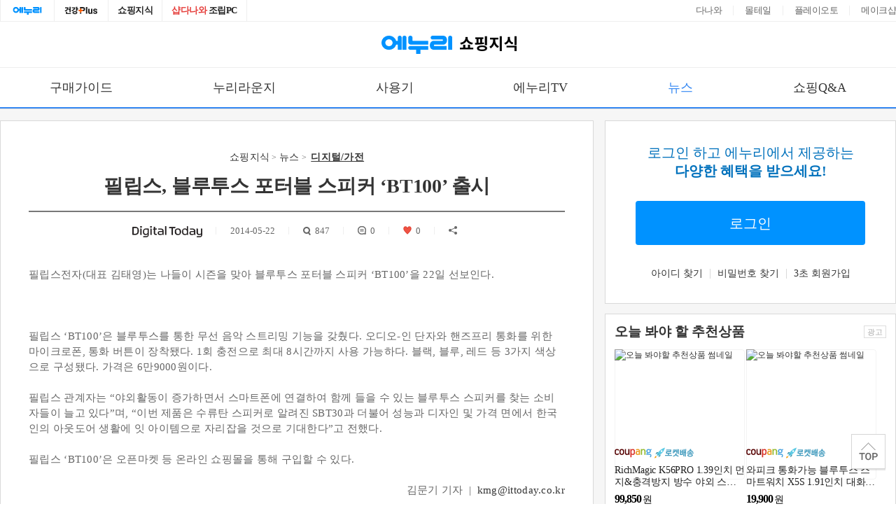

--- FILE ---
content_type: text/html;charset=UTF-8
request_url: https://www.enuri.com/knowcom/detail.jsp?bbsname=news&kbno=514357
body_size: 22533
content:
<!doctype html> 
<html lang="ko">
<head>
<meta http-equiv="X-UA-Compatible" content="IE=edge" />
<meta charset="utf-8">
<title>필립스, 블루투스 포터블 스피커 ‘BT100’ 출시 - 에누리 쇼핑지식 뉴스</title>
<meta name="robots" content="index,follow" />
<meta name="viewport" content="width=device-width, initial-scale=1.0">
<meta name="title" content="필립스, 블루투스 포터블 스피커 ‘BT100’ 출시 - 에누리 쇼핑지식 뉴스">
<meta name="description" content="에누리 쇼핑 뉴스 - 필립스전자(대표 김태영)는 나들이 시즌을 맞아 블루투스 포터블 스피커 ‘BT100’을 22일 선보인다. 필립스 ‘BT100’은 블루투스를 통한 무선 음악 스트리밍 기능을 갖췄다">
<meta name="Keywords" content="에누리가격비교, 에누리TV, 뉴스, 구매가이드, 사용기, 리뷰, 자유게시판, 특가게시판, 유머, 체험단, 쇼핑Q&A, 누리GO">
<meta property="og:title" content="필립스, 블루투스 포터블 스피커 ‘BT100’ 출시 - 에누리 쇼핑지식 뉴스">
<meta property="og:description" content="에누리 쇼핑 뉴스 - 필립스전자(대표 김태영)는 나들이 시즌을 맞아 블루투스 포터블 스피커 ‘BT100’을 22일 선보인다. 필립스 ‘BT100’은 블루투스를 통한 무선 음악 스트리밍 기능을 갖췄다">
<meta property="og:image" content="https://img.enuri.info/images/sns_knowcom_basic2_0516.png">
<meta property="og:url" content="https://www.enuri.com/knowcom/detail.jsp?bbsname=news&kbno=514357&cateno=">
<meta property="dable:item_id" content="514357">
<meta property="dable:title" content="필립스, 블루투스 포터블 스피커 ‘BT100’ 출시"> 
<meta property="dable:image" content="https://img.enuri.info/images/sns_knowcom_basic2_0516.png">
<meta property="dable:author" content="운영자">
<meta property="article:section" content="news">
<meta property="article:published_time" content="2014-05-22 09:11:10.0">
<link rel="canonical" href="https://www.enuri.com/knowcom/detail.jsp?kbno=514357&bbsname=news"/>
<link rel="alternate" media="only screen and (max-width: 640px)" href="https://m.enuri.com/knowcom/detail.jsp?kbno=514357&bbsname=news&cateno="/>
<link rel="shortcut icon" href="https://img.enuri.info/images/layout/favicon_enuri_knowcom.ico">
<script type="text/javascript">
	var cpcKeyword = "스마트워치";
	var agent = "pc_o";
	var bbsNm = "news";
</script>
<link rel="stylesheet" href="/css/slick.css" type="text/css">
<link rel="stylesheet" href="/css/knowcom/swiper.min.css" type="text/css">
<link rel="stylesheet" href="/css/knowcom/default.min.css?v=20250630" type="text/css">
<link rel="stylesheet" href="/css/knowcom/common.min.css?v=20251124" type="text/css">
<script type="text/javascript" src="/common/js/lib/jquery-1.9.1.min.js"></script>
<script type="text/javascript" src="/lsv2016/js/lib/jquery.lazyload.min.js"></script>
<script type="text/javascript" src="/js/classChange.js"></script>
<script type="text/javascript" src="/mobilefirst/js/lib/slick.min.js"></script>
<script type="text/javascript" src="/js/swiper.min.js"></script>
<script type="text/javascript" src="/js/flexibility.js"></script>
<script type="text/javascript" src="/knowcom/js/min/common.min.js?v=20251210"></script>
<link rel="stylesheet" href="/css/knowcom/view.min.css?v=20251124" type="text/css">
	<script type="text/javascript" src="/knowcom/js/min/right_wing.min.js?v=20250910"></script>
	<!-- Google tag (gtag.js) -->
<script async src="https://www.googletagmanager.com/gtag/js?id=G-G68WJJZZ6E"></script>
<script>
  window.dataLayer = window.dataLayer || [];
  function gtag(){dataLayer.push(arguments);}
  gtag('js', new Date());
  gtag('config', 'G-G68WJJZZ6E');
</script>
<script>
//Google Tag Manager 
(function(w,d,s,l,i){w[l]=w[l]||[];w[l].push({'gtm.start':
new Date().getTime(),event:'gtm.js'});var f=d.getElementsByTagName(s)[0],
j=d.createElement(s),dl=l!='dataLayer'?'&l='+l:'';j.async=true;j.src=
'https://www.googletagmanager.com/gtm.js?id='+i+dl;f.parentNode.insertBefore(j,f);
})(window,document,'script','dataLayer','GTM-KXJLQ9T');
// End Google Tag Manager 
</script>
<!-- Facebook Pixel Code -->
<script>
!function(f,b,e,v,n,t,s)
{if(f.fbq)return;n=f.fbq=function(){n.callMethod?
n.callMethod.apply(n,arguments):n.queue.push(arguments)};
if(!f._fbq)f._fbq=n;n.push=n;n.loaded=!0;n.version='2.0';
n.queue=[];t=b.createElement(e);t.async=!0;
t.src=v;s=b.getElementsByTagName(e)[0];
s.parentNode.insertBefore(t,s)}(window, document,'script',
'https://connect.facebook.net/en_US/fbevents.js');
fbq('init', '1448547908729774');
fbq('track', 'PageView');
</script>
<noscript><img height="1" width="1" style="display:none"
src="https://www.facebook.com/tr?id=1448547908729774&ev=PageView&noscript=1"
/></noscript>
<!-- End Facebook Pixel Code -->
<!-- Google tag (gtag.js) -->
<script async src="https://www.googletagmanager.com/gtag/js?id=G-FMR63PMJQ6"></script>
<script>
    window.dataLayer = window.dataLayer || [];
    function gtag(){dataLayer.push(arguments);}
    gtag('js', new Date());

    gtag('config', 'G-FMR63PMJQ6');
</script>

<!-- UXLOG 3.0 -->
<script type="text/javascript" src="/common/js/lib/jquery-ui.js"></script>
<script type="text/javascript" src="/common/js/lib/jquery.fileupload.js"></script>
<link rel="stylesheet" href="/css/knowcom/write_m.min.css?v=20250610" type="text/css">
<script type="text/javascript" src="/mobilefirst/js/lib/kakao.min.js"></script>
<script type="text/javascript" src="/js/clipboard.min.js"></script>
<script type="text/javascript">
	Kakao.init('5cad223fb57213402d8f90de1aa27301');
	var IMG_ENURI_COM = "https://img.enuri.info";
	var $replyCurTarget;
</script>
<script type="text/javascript" src="/wide/script/common/util.js?v=20260119"></script>
<script type="text/javascript" src="/knowcom/js/min/detail2.min.js?v=20250610"></script>
	<script type="text/javascript" src="/knowcom/js/min/detail.min.js?v=20250910"></script>
<script>
	// 상세비교로그 
	insertLog(35219);
	// 상세페이지 개별로그
	var bbsName = 'news';
	
	if(bbsName == "news"){
		insertLog(16533);
		insertLog_modelno(16533,514357);
	}else if(bbsName == "guide"){
		insertLog(16538);
	}else if(bbsName == "review"){
		insertLog(16543);
	}else if(bbsName == "nuri"){
		insertLog(16547);
	}else if(bbsName == "enuritv"){
		insertLog(16552);
	}else if(bbsName == "qna"){
		insertLog(16643);
	}
	
	function fn_resize(obj){
		var osType = $("#osType").val();
		var windowsize = window.innerWidth;
		var sWidth = obj.naturalWidth;
		var sHeight = obj.naturalHeight;
		if(osType !="PC"){		
			if(sWidth > windowsize){
				obj.width = windowsize - 32;
				$(obj).css("height","100%");
				$(obj).css("width","100%");
			}
		}else{
			// PC
			if(sWidth > windowsize){
				obj.width = "814";
			}
		}
	}
</script>
</head>
<body class="pc_o">
	<div class="wrap" id="SubWrap">
		<h1 class="sr-only">에누리 가격비교 쇼핑지식</h1>
		<!-- header -->
		<!-- Google Tag Manager (noscript) -->
<noscript><iframe src="https://www.googletagmanager.com/ns.html?id=GTM-KXJLQ9T"
height="0" width="0" style="display:none;visibility:hidden"></iframe></noscript>
<!-- End Google Tag Manager (noscript) --><script>
(function(i,s,o,g,r,a,m){i['GoogleAnalyticsObject']=r;i[r]=i[r]||function(){
	(i[r].q=i[r].q||[]).push(arguments)},i[r].l=1*new Date();a=s.createElement(o),
	m=s.getElementsByTagName(o)[0];a.async=1;a.src=g;m.parentNode.insertBefore(a,m)
	})(window,document,'script','//www.google-analytics.com/analytics.js','ga');
	
		ga('create', 'UA-112391486-1', 'auto');
	</script>
<script type="text/javascript">
var isSnsMember = false;
var isCertifiedUser = false;
var ostype = "pc_o";
var today = 20260126;
</script>
<div id="nonbanking_site1" style="font-size:8pt;width:131px; height:211px; position:absolute;  top:45px; z-index:10003; display:none; overflow:hide; " onMouseOver="showNonbanking_site();"  onmouseout="hideNonbanking_site();"></div>
<script type="text/javascript" src="/common/js/function.js?v=20170624"></script>
<!-- 로그인레이어 -->
<div id="divLoginLayer" style="display:none;position:absolute;z-index:99997;"></div>

<script src="/login/Inc_LoginTop_2015.js?v=20200714"></script><!-- 로그인레이어 -->

<link rel="stylesheet" href="/css/com.simple.header.css?v=20250616" type="text/css">

<!-- FRONT-1480 쇼핑지식 GNB 변경-->
<div class="header-affiliate ty_wide">
    <div class="header-affiliate__inner cont__inner">
        <ul class="com_head__tab_fam">
            <li><a href="/" aria-label="에누리 홈으로 이동" class="link-enuri" onclick="insertLog(21008);" target="_blank">에누리홈</a></li>
            <li><a href="/healthy/index.jsp" aria-label="건강플러스 전문관으로 이동" class="link-health" onclick="insertLog(34584);" target="_blank">건강plus</a></li>
            <li><a href="/knowcom/index.jsp" aria-label="쇼핑지식으로 이동" onclick="insertLog(21013);">쇼핑지식</a></li>
            <li><a href="https://shop.danawa.com/main/?serviceId=enuri" onclick="insertLog(21010);" aria-label="조립PC로 이동"  target="_blank" rel="noopener nofollow"><em style="color:#e53b38">샵다나와</em> 조립PC</a></li>
        </ul>
        <ul class="affiliate__list">
            <li><a href="https://www.danawa.com/?_OC_=enuri&logger_kw=enuri&utm_source=enuri&utm_medium=gnb&utm_campaign=cowave" target="_blank" onclick="insertLog(30132);" title="클릭시 새창으로 연결됩니다.">다나와</a></li>
            <li><a href="https://post.malltail.com/?utm_source=onsite&utm_medium=top_gnb&utm_campaign=enuri" target="_blank" onclick="insertLog(30133);" title="클릭시 새창으로 연결됩니다.">몰테일</a></li>
            <li><a href="https://www.plto.com/?utm_source=enuri&utm_medium=referral&utm_campaign=home&utm_content=top_gnb" onclick="insertLog(30134);" target="_blank" title="클릭시 새창으로 연결됩니다.">플레이오토</a></li>
            <li><a href="https://www.makeshop.co.kr/?utm_source=onsite&utm_medium=top_gnb&utm_campaign=enuri" target="_blank" onclick="insertLog(30135);" title="클릭시 새창으로 연결됩니다.">메이크샵</a></li>
        </ul>
    </div>
</div>
<!-- // -->	
<li style="display:none;"><iframe id="frmMainLogin" name="frmMainLogin" src="about:blank" frameborder="0" style="width: 100px; height: 20px; overflow: hidden; margin-top: 5px;" scrolling="no" onload="this.style.display=''"></iframe></li>

<div class="header">
		<div class="enuribi border-box">
			<a href="/Index.jsp?freetoken=main" class="visible-sm enuri-logo" aria-label="에누리 가격비교 홈으로 이동">EnuriHome</a>
			<a href="/knowcom/index.jsp" onclick="insertLog(21015)" aria-label="에누리 가격비교 쇼핑지식 홈으로 이동" class="knowcom-logo">쇼핑지식</a>
			<button class="mymenu visible-sm" onclick="CmdRightLogin_m('2')" aria-label="my쇼핑지식으로 이동">MY</button>
		</div>
		<!-- gnb_area --> 
		<div id="topFix" class="gnb_area hidden-sm">
			<div class="fade prev"></div>
			<div class="fade next"></div>
			<div class="gnb_inner">
				<ul class="">
		<li id ="slide1" class=""><a href="/knowcom/guide.jsp" onclick="insertLog(21018);">구매가이드</a></li>
					<li id ="slide3" class=""><a href="/knowcom/board.jsp?bbsname=nuri" onclick="insertLog(34251);gtag('event', 'gnb', {'event_category': 'shoppingknow', 'event_label': 'tab_nurilounge'});">누리라운지</a></li>
					<li id ="slide2" class=""><a href="/knowcom/board.jsp?bbsname=review" onclick="insertLog(21019);">사용기</a></li>
					<li id ="slide4" class=""><a href="/knowcom/enuritv.jsp?bbsname=enuritv" onclick="insertLog(21021);">에누리TV</a></li>
					<li id ="slide0" class=" on"><a href="/knowcom/news.jsp" onclick="insertLog(21017);">뉴스</a></li>
					<li id ="slide7" class=""><a href="/knowcom/qna.jsp" onclick="insertLog(21024);">쇼핑Q&A</a></li>
				</ul>
			</div>
			<div class="swiper-scrollbar"></div>
			<script>
			var regExp = "";
			var gnbClass = "";

			
				gnbClass = "topFix";
			
				// gnb 플로팅
				$(function(){
				   var menupos = $("#"+gnbClass).offset().top;
				   $(window).scroll(function(){
						if($(window).scrollTop() >= menupos) {
							$("#"+gnbClass).css("position","fixed");
							$("#"+gnbClass).css("top","0");
							} else {
							$("#"+gnbClass).css("position","absolute");
							$("#"+gnbClass).css("top","");
						}
				   });
				});	
			</script>
		</div>
		<!-- //gnb_area -->
	</div>
	<!-- //header --><!-- //header -->
		<input id="sUserid" name="sUserid" type="hidden" value="">
		<input id="curbbsname" type="hidden" value="news">
		<input id="curcateno" type="hidden" value="">
		<input id="curkbno" type="hidden" value="514357">
		<input id="curktwno" type="hidden" value="0">
		<input id="curreplypage" type="hidden" value="1">
		<input id="curidx" name="idx" type="hidden" value="0">
		<input id="curnotice" type="hidden" value="">
		<input id="curcate" type="hidden" value="1">
		<input id="osType" type="hidden" value="PC">
		<input id="curfaqtype" type="hidden" value="0">
		<input id="curfaqseq" type="hidden" value="0">
		<input id="curpage" type="hidden" value="1">
		<input id="strMobile" type="hidden" value="">
		<!-- container -->
		<div class="container" id="container">
			<div class="section">
				<!-- contents -->
				<div class="contents is-awaiting">
					<!-- column_left -->
					<div class="column_left"> 
						<!-- 기사 CONTAINER -->
						<div class="grid_box view_container">
							<!-- 헤드라인 -->
							<div class="v_head">
								<ul class="page_breadcrumb hidden-sm">
									<li><a href="/knowcom/index.jsp">쇼핑지식</a></li>
									<li><a href="/knowcom/news.jsp?bbsname=news">뉴스</a></li>
									<li>	
										<a href="/knowcom/news.jsp?bbsname=news&cateno=1" class="current">디지털/가전</a>
										</li>
									</ul>
								<h2 class="news_tit">필립스, 블루투스 포터블 스피커 ‘BT100’ 출시</h2>
								<ul class="news_info">
									<li>
											<p class="uname">
												<img src="https://storage.enuri.info/pic_upload/knowbox/news_source/2022040755.png" alt="매일경제 로고" class="imgs" />
											</p>
											<div class="btnlay nopc">
												<button type="button" class="btn" onclick="funcBlock(514357);">해당글 차단하기</button>
												<button type="button" class="btn" onclick="singoLayer(514357);">작성자 신고하기</button>
											</div>
										</li>
									<li><p class="date">2014-05-22</p></li>
									<li><p class="vnum"><i>조회 : </i><em>847</em></p></li>
									<li><p class="reply"><i>댓글 : </i>0</p></li>
									<li><p class="like"><i>추천 : </i>0</p></li>
									
									<li><p class="share"><i>공유</i></p></li>
									</ul>
							</div>
							<form method='post' id='frmview' target='iframeDel'>
								<input type='hidden' id='kb_no' name='kbno' value="514357">
								<input type='hidden' id='sType' name='sType'>
								<input type='hidden' id='kkcode' name='kkcode' value="05">
								<input id="bbsname" type="hidden" name='bbsname' value="news">
								<input id="ireplyKbno" name="ireplyKbno" type="hidden" value="0">
								<input id="curfaqtype"  name="faqtype" type="hidden" value="0">
								<input id="curfaqseq" name="faqseq" type="hidden" value="0">
								<div id="boardDelLayer" class="smallbox boarddel">
									<h5>
										비밀번호 입력 <a href="javascript:///" class="btnclose" onclick="onoff('boardDelLayer'); return false;">닫기</a>
									</h5>
									<div class="inner">
										<p class="pw">비밀번호를 입력하세요</p>
										<p class="pw ag" style="display: none;" id="pw_mag">정확한 비밀번호를 입력하세요</p>
										<!-- 잘못 입력시 p class="pw ag" 추가 -->
										<p id="pw_dialog">
											<input type="password" id="txt_pass" name="txt_pass" onkeyup="if(event.keyCode == 13) {fn_delFlag();return false;}"><a class="btn_bu" onclick="fn_delFlag(); ">확인</a>
										</p>
									</div>
								</div>
							</form>
							<!-- //헤드라인 -->

							<!-- 컨텐츠 -->
							<div class="b_content news_board is-awaiting">
								<!-- 기사내용 -->
								<div class="v_article jodit-context"  itemprop="articleBody">

									<!-- 리뷰상품 = 리뷰게시판 노출 -->
									<div class="v_review_prod" style="display: none;"></div>
									<!-- //리뷰상품 = 리뷰게시판 노출 -->

									<!-- 기사상단배너 = 누리게시판 노출 -->
									<div class="v_top_banner" style="display: none;"></div>
									<!-- //기사상단배너 = 누리게시판 노출 -->

									<!-- URL 목록 = 특가게시판 노출 -->
									<ul class="v_url_list" style="display: none;">
									</ul>
									<!-- //URL 목록 = 특가게시판 노출 -->

									<p><html><head><title></title>
<meta http-equiv="Content-Type" content="text/html; charset=euc-kr">
<meta name="GENERATOR" content="ActiveSquare">
<meta http-equiv="X-UA-Compatible" content="IE=5"></head>
<body style="font-family: 맑은 고딕; font-size: 9pt;">
<p style="text-transform: none; line-height: 150%; font-style: normal; font-variant: normal; word-spacing: 0px; white-space: normal; -webkit-text-stroke-width: 0px;">필립스전자(대표 김태영)는 나들이 시즌을 맞아 블루투스 포터블 스피커 ‘BT100’을 22일 선보인다.</p>
<p style="text-transform: none; line-height: 150%; font-style: normal; font-variant: normal; word-spacing: 0px; white-space: normal; -webkit-text-stroke-width: 0px;">&nbsp;</p>
<p align="center" style="text-transform: none; line-height: 150%; font-style: normal; font-variant: normal; word-spacing: 0px; white-space: normal; -webkit-text-stroke-width: 0px;"><img style="border: 0px windowtext;" alt="" src="https://www.ittoday.co.kr/news/photo/201405/47575_56265_5651.jpg" border="1"></p>
<p style="text-transform: none; line-height: 150%; font-style: normal; font-variant: normal; word-spacing: 0px; white-space: normal; -webkit-text-stroke-width: 0px;">&nbsp;</p>
<p style="line-height: 150%;">필립스 ‘BT100’은 블루투스를 통한 무선 음악 스트리밍 기능을 갖췄다. 오디오-인 단자와 핸즈프리 통화를 위한 마이크로폰, 통화 버튼이 장착됐다. 1회 충전으로 최대 8시간까지 사용 가능하다. 블랙, 블루, 레드 등 3가지 색상으로 구성됐다. 가격은 6만9000원이다.</p>
<p style="text-transform: none; line-height: 150%; font-style: normal; font-variant: normal; word-spacing: 0px; white-space: normal; -webkit-text-stroke-width: 0px;"><br>필립스 관계자는 “야외활동이 증가하면서 스마트폰에 연결하여 함께 들을 수 있는 블루투스 스피커를 찾는 소비자들이 늘고 있다”며, “이번 제품은 수류탄 스피커로 알려진 SBT30과 더불어 성능과 디자인 및 가격 면에서 한국인의 아웃도어 생활에 잇 아이템으로 자리잡을 것으로 기대한다”고 전했다.<br>&nbsp;<br>필립스 ‘BT100’은 오픈마켓 등 온라인 쇼핑몰을 통해 구입할 수 있다.</p>
<p style="text-transform: none; line-height: 150%; font-style: normal; font-variant: normal; word-spacing: 0px; white-space: normal; -webkit-text-stroke-width: 0px;">&nbsp;</p>
<p align="right" style="line-height: 150%;"><span style="text-transform: none; font-style: normal; font-variant: normal; word-spacing: 0px; float: none; display: inline !important; white-space: normal; -webkit-text-stroke-width: 0px;">김문기 기자&nbsp;&nbsp;|&nbsp;&nbsp;</span><a style="text-transform: none; font-style: normal; font-variant: normal; word-spacing: 0px; white-space: normal; -webkit-text-stroke-width: 0px;" href="https://www.ittoday.co.kr/news/mailto.html?mail=kmg@ittoday.co.kr">kmg@ittoday.co.kr</a></p>
<p style="text-transform: none; line-height: 150%; font-style: normal; font-variant: normal; word-spacing: 0px; white-space: normal; -webkit-text-stroke-width: 0px;">&nbsp;</p></body></html></p>
									</div>
								<!-- 기사내용 -->
								<!-- 관련상품 -->
								<!-- //관련상품 -->

								<!-- 20190702 : SR#34676 연관구매가이드 리스트 추가 -->
							<!-- 연관가이드 PC 슬라이드형태 -->
							<!-- // 20190702 : SR#34676 연관구매가이드 리스트 추가 -->

							<!-- doc/143345 : 240418 : 상품 영역 추가 -->
							<div class="related-goods visible-sm">
								<div class="inner_zone">
									<div class="headzone">
										<h3 class="title"><!-- 지금 급락한 인기상품/이 글에 소개된 제품들 --></h3>
										<!-- <a href="javascript:///" class="btn_more">인기상품 더보기</a> -->
									</div>
									<div class="related-goods__list">
										<ul class="relGoodsList"></ul>
									</div>
								</div> 
							</div>

							<script>
var strMobile = '';
$(document).ready(function() {
	var bbsName = $('#curbbsname').val();
	var cateno = $('#curcateno').val();
	var route = "pc_o";
	var kbno = $("#curkbno").val() !== undefined ? $("#curkbno").val() : 0;
	
	if(bbsName=="enuritv" || bbsName=="nurigo"){
		cateno = '0'
	}
	
	// common.js 에 있는 get_Cpc_Ads_Keyword 함수가 실행 된 후에 powerLink 함수 실행
	get_Cpc_Ads_Keyword(bbsName, cateno, "L", kbno).then(function (keyword){ 
		if(keyword.length > 0 && keyword != ""){
			powerLink(keyword, route);
		}
	});
});

function powerLink(keyword, route){
	var linkArray = keyword.split(',');
	
	if(route == "mobile"){ // 접속 기기가 모바일인가
		if(strMobile == '_APP'){ // 모바일 앱/웹 구분
			route = 'mo';
		}else{
			route = 'mw';			
		}
	}else{
		route = 'pc';
	}
	// 많은 키워들 중 하나를 랜덤으로 택해서 view에 보여 줘야 하므로 키워드 수만큼 랜덤 value 생성
	var randVal = Math.floor(Math.random() * linkArray.length);
	var keyParam = encodeURIComponent(linkArray[randVal]); //iE 용 인코딩
	 
	$.ajax({
		url : "/lsv2016/ajax/connectApiPowerlink.jsp?type=CONTENT&keyword=" + keyParam + "&device="+route,
		dataType : "json",
		success : function(data){
			// 모바일 일시 4개만 보여주고 pc일 시 6개 보여줌
			var linkCount = route == "mo" ? 4 : 6; 
			var linkHtml = "";
			
			// 파워링크 마크업
			$.each(data.ads, function(j,v){ 
				if(j < linkCount){
					linkHtml += "<li>";
					linkHtml += "    <a href='"+ v.clickUrl +"' target='_blank' rel='sponsored'>";
					if(v.hasOwnProperty('imageExtension')){
						linkHtml += "    <span class='ad_thumb'><img src='"+ v.imageExtension.imageUrl +"' alt='"+ v.headline +"'></span>";
					}
					linkHtml += "		 <span class='ad_info'>";
					linkHtml += "            <span class='ad_info_nm'>"+ v.headline;
					if(v.naverPayIconType == 1){
						linkHtml += "            <i class='ico_npay'>네이버페이</i>";
					}else if(v.naverPayIconType == 2){
						linkHtml += "            <i class='ico_npay plus'>네이버페이 플러스</i>";
					}
					linkHtml += "            </span>";
					linkHtml += "            <span class='ad_info_url'>"+ v.displayUrl +"</span>";
					linkHtml += "            <span class='ad_info_txt'>"+ v.description+"</span>";
					linkHtml += "        </span>";
					linkHtml += "    </a>";								
					linkHtml += "</li>";
				} else{
					return false;
				}
			});
			$('#naver_power_link').append(linkHtml);
			if(data.ads != null && data.ads.length > 0) $('#detail_powerlink').show();
		}, 
		complete : function(){
			var $adPwl = $(".ad_powerlink");
			// 모바일 모드에서만 실행
			if(route == 'mw' || route == 'mo'){ 
				$adPwl.addClass("mobile");
			}
		}
	});
}

</script>
<!-- 200102 SR#37608 파워링크 추가-->
<div class="comm_ad ad_powerlink" id="detail_powerlink" style="display:none;">
	<div class="comm_ad_tit">
		<em>파워링크</em>
	</div>
	<div class="comm_ad_list ad_link">
		<ul id="naver_power_link">
		
		</ul>
	</div>
</div>
<!-- // 파워링크-->		
<!-- 기사추천/공유/신고 -->
								<div class="news_utility">
									<div class="btn_group btn_group-left">
									<button type="button" class="btn_like " id="btnLike" onclick="setLike('PC','514357');"><span class="r_num">0</span></button>
									<button type="button" class="btn_reply"><span>댓글</span></button>
									</div>
									<div class="btn_group btn_group-right">
										<button type="button" class="btn_share btn share" !onclick="$('.com__share_wrap').fadeIn(150); return false;"><span>공유</span></button>
										<div type="button" class="btn_declare" >
												<span>신고</span>
												<div class="btnlay">
													<button type="button" class="btn" onclick="singoLayer(514357);">게시글 신고하기</button>
													<button type="button" class="btn" onclick="singoLayer(514357);">작성자 신고하기</button>
												</div>
											</div>
											<button type="button" class="btn_list"  onclick="location.href='/knowcom/news.jsp?bbsname=news&cateno=&page=1'"><span>목록</span></button>
									</div>
								</div>
								<!-- //기사추천/공유/신고 -->
								<!-- 다음글/이전글 -->
								<div class="news_pager" style="display: none;">
									<ul>
										<li class="prev" id="li_prev"></li>
										<!-- 	<li class="bin hidden-sm"><i class="stripe_pc ico toggle"></i></li> -->
										<li class="next" id="li_next"></li>
									</ul>

								</div>
								<!-- //다음글/이전글 -->

								<!-- 다른글/인기게시글 = 특가게시판 노출 -->
								<div class="other_article">
								<div id="po_article" class="oa_box">
										<div class="tit"><span class="name">뉴스</span>
											인기 게시글
										</div>
										<ul class="a_list">
										</ul>
									</div>
								<div class="oa_box">
										<div class="ad_shopping_area" id="cpcCoupang" style="display:none"><!-- 썸네일 있을 때 : "inc_img" -->
											<div class="tit"><em>오늘 봐야 할 추천상품</em><span class="sr-only">광고</span></div>
											<div class="ad_shopping_area_wrap">
												<ul>
												</ul>
											</div>
										</div>
									</div>
								</div>
								<!-- //다른글/인기게시글 = 특가게시판 노출  -->
								<div class="video_box vb1">
									<div class="video_head"></div>
									<!-- tv_hit_list -->

									<div class="tv_hit_list">
										<ul>
										</ul>
									</div>
									<!-- tv_hit_list -->
								</div>
								<!-- //video_box vb1 -->

								<!-- video_box vb2 -->
								<div class="video_box vb2">
									<div class="video_head"></div>
									<!-- tv_hit_list -->
									<div class="tv_hit_list">
										<ul>

										</ul>
									</div>
									<!-- tv_hit_list -->
								</div>

								<!-- 댓글 영역 -->
								<div class="reply_area reply_v2" id="reply_area">
									<!-- 댓글 이미지 -->
									<form id="form_img" method="post" enctype="multipart/form-data" style="display: none;" onsubmit="return false;">
										<input type="file" id="file_img_url" name="file_img_url" accept="image/*" />
									</form>

									<!-- 댓글 작성 -->
									<div class="write_reply">
										<div class="tit">전체 댓글
											<span class="reply_count"></span>
										</div>

										<div class="writing">
										<div class="txt_area">
												<textarea rows="4" cols="50" maxlength="1000" id="replyContents" name="" placeholder="의견을 남기시려면 로그인이 필요합니다." onclick="replyClick();vOnoff=true;" onblur="vOnoff=false;"></textarea>
												<p class="curr"><span id="word_num">0</span>/1,000</p>
											</div>
											<div class="write_tools">
                                            <span class="loader-img"></span>
                                            <div class="img_area">
												<!-- 비밀댓글 버튼 추가, 선택시 .checked -->
                                            	<button class="btn_load_img" onclick="addReplyImg(event);"><span class="txt_btn">이미지 첨부</span></button>

                                                <!-- 이미지 정보 표시 영역 -->
                                                <span class="box_info_img" style="display:none">
                                                    <span class="txt_info" style="display:none">
                                                    	<span class="reply_img_url"></span>
                                                    	<input type="hidden" class="reply_img_url_path" />
                                                        <span class="btn__delete" onclick="removeReplyImg($(this));">삭제</span>
                                                    </span>
                                                </span>
                                            </div>
                                            <a class="btn_register" id="replyInsert" href="javascript:;" onclick="setReply('', 514357,0,'insert','news',$(this),514357,0,0);">등록</a>
											</div>
										</div>
									</div>
									<!-- //댓글 작성 -->

									<!-- 댓글 정렬 방법 -->
									<div class="sort_opt_reply">
										</div>
									<!-- //댓글 정렬 방법 -->

									<!-- 댓글 뷰 -->
									<div class="view_reply">
										<ul class="list">

										</ul>
									</div>
									<!-- 댓글 뷰 -->

									<!-- PC용 페이징 -->
									<div class="pagingpc_area hidden-sm">
										<ul class="paging">
										</ul>
									</div>
									<!-- //PC용 페이징 -->

									<!-- 모바일용 페이징 -->
									<div class="pagingmb_area visible-sm">
									</div>
									<!-- //모바일용 페이징 -->

								</div>
								<!-- //댓글 영역 -->
								</div>
							<!-- //컨텐츠 -->
						</div>
						<!-- //기사 CONTAINER -->
						
						<script type="text/javascript" src="/enuripc/js/bluebird.min.js"></script>
<script type="text/javascript">
var strMobile = '';

$(document).ready(function() {
	var route = "pc_o";
	var bbsName = $('#curbbsname').val();
	var cateno = $('#curcateno').val();
	var kbno = $("#curkbno").val() !== undefined ? $("#curkbno").val() : 0;
	
	if(bbsName=="enuritv" || bbsName == "nurigo"){
		cateno = '0'
	}
	
	// common.js 에 있는 get_Cpc_Ads_Keyword 함수가 실행 된 후에 powerShoping 함수 실행
	get_Cpc_Ads_Keyword(bbsName, cateno, "S", kbno).then(function (keyword){ 
		if(keyword.length > 0 && keyword != ""){
			powerShoping(keyword, route);
		}
	});
});

function powerShoping(keyword, route){
	var shopingArray = keyword.split(',');
	
	if(route == 'mobile'){ 
		if(strMobile == '_APP'){
			route = 'mo';
		}else{
			route = 'mw';			
		}
 	} else {
		route = 'pc';
	}
	
	// 많은 키워드 중 하나를 랜덤으로 택해서 view에 보여 줘야 하므로 키워드 수만큼 랜덤 value 생성
	var randVal = Math.floor(Math.random()*(shopingArray.length)); 
	// iE 용 인코딩
	var keyParam = encodeURIComponent(shopingArray[randVal]); 
	
	const cpcCoupangMaxCount = 5;
	const cpcCoupangMinCount = 5;
	$.ajax({
		url:'/wide/api/ad/cpcPowerShopping.jsp?type=CONTENT&min=' + cpcCoupangMinCount + '&max=' + cpcCoupangMaxCount + '&keyword=' + keyParam + '&device=' + route,
		// url:"/lsv2016/ajax/connectApiNaverShop.jsp?type=CONTENT&keyword="+ keyParam +"&device="+route,
		dataType:"json",
		success:function(data){
			let shopingHtml = "";
			if(data?.data?.list.length > 0) {

				const mobileMargin = "style='margin-right: 10px;'";
				$.each(data.data.list, function(i,v){ 
					// 쇼핑몰 영역 (몰 명 + 페이타입)
						let shopName = v.mallName;
						if(v.payType == 1) {
							shopName = "<em class=\"ad_type_npay\">" + v.mallName + "</em>";
						} else if(v.payType == 2) {
							shopName = "<em class=\"ad_type_npay_plus\">" + v.mallName + "</em>";
						}

						// 배송영역
						let deliveryText = '';
						if(v.deliveryPriceType != '' || v.deliveryPrice > 0) {
							const deliveryPriceText = v.deliveryPrice > 0 ? v.deliveryPrice.toLocaleString() + '원' : '';
							deliveryText = v.deliveryPriceType + ' ' + deliveryPriceText;
						}

						shopingHtml += "<li class='swiper-slide '" + (route == 'mo' ? mobileMargin : '') + ">";
						shopingHtml += "	<a href='"+ v.url +"' target='_blank' rel='sponsored'>";
						shopingHtml += "		<span class='ad_thumb'><img src='" + v.imgUrl + "' alt='"+ v.name +"'></span>";
						shopingHtml += "		<div class='ad_info_shop'>";
						shopingHtml += shopName;
						shopingHtml += "		</div>";
						shopingHtml += "		<div class='ad_info'>";
						shopingHtml += "			<span class='ad_info_nm'>"+ v.name +"</span>";
						shopingHtml += "			<span class='ad_info_price'>";
						shopingHtml += "				<em>"+v.price.toLocaleString()+"</em>원";
						shopingHtml += "			</span>";
						shopingHtml += "		</div>";
						shopingHtml += "		<div class='ad_info_delivery'>";
						if(deliveryText != '') {
							shopingHtml += "		<span class='delivery-fee'>"+ deliveryText +"</span>";
						}
						if(v.deliveryOption != ""){
							shopingHtml += "		<span class='installation-fee'>"+ v.deliveryOption +"</span>";
						}
						shopingHtml += "		</div>";
						shopingHtml += "	</a>";
						shopingHtml += "</li>";
				});

				$('#naver_power_shoping').append(shopingHtml);
				$("#detail_powershopping").show();
			}
		},
		complete: function(){
			var $ad = $(".ad_powershopping");
			
			// 모바일 모드에서만 실행
			if ( route == 'mw' || route == 'mo'  ){ 
				$ad.addClass("mobile").find(".comm_ad_list").addClass("swiper-container");
				var mySwiper = new Swiper('.ad_powershopping .swiper-container', {
					scrollbar: '.ad_powershopping .swiper-scrollbar',
					scrollbarHide: false,
					slidesPerView: 'auto',
					centeredSlides: false,
					spaceBetween: 16,
					grabCursor: true
				});
			}
		}
	});
}

</script>

<!-- 200102 SR#37608 네이버 파워쇼핑 추가 -->
<div class="comm_ad ad_powershopping" id="detail_powershopping" style="display:none;" >
	<div class="comm_ad_tit">
		<em>이런 상품 어때요?</em>
		<span class="sr-only">광고</span>
	</div>
	<div class="comm_ad_list ad_goods">
		<ul id="naver_power_shoping" class="swiper-wrapper">
			<!-- 광고 상품 1개  x 5 반복 -->
			<!-- // -->
		</ul>
		<div class="swiper-scrollbar"></div>
	</div>							
</div>
<!-- // 네이버 파워쇼핑 추가 -->					
<!-- 180222 게시판 리스트 노출 pc용 추가 -->
						<div class="grid_box otherbd_box hidden-sm" style="margin-top: 20px;">
							<h2 class="tit"><b>디지털/가전 뉴스</b> 다른 글</h2>
							<!-- review_list -->
							<ul class="review_list">
							</ul>
							<!-- //review_list -->
						</div>
						<!-- //180222 게시판 리스트 노출 pc용 추가 -->


						<!-- 180222 게시판 리스트 노출 mobile용 추가 -->
						<div class="otherbd_box visible-sm" id = "m_otherbd_box" style="margin-top:10px;">
							<h2 class="tit"><b>디지털/가전 뉴스</b>의 다른 글</h2>
							<div class="case_inner">
								<!-- story_list -->
								<ul class="story_list">
								</ul>
								<!-- //story_list -->
							</div>
						</div>
						<!-- //180222 게시판 리스트 노출 mobile용 추가 -->
					</div>
					<!-- //column_left -->

					<!-- column_right 중간사이즈PC용 우측윙 -->
				<div class="column_right visible-md">
					<!-- memb_area ty_logout -->
					<div class="grid_box memb_area ty_logout">
						<div class="memb_inner">
							<p class="exp">로그인 하고<br /><b>다양한 혜택을 받으세요!</b></p>
							<a href="/member/login/login.jsp?rtnUrl=https%3A%2F%2Fwww.enuri.com%2Fknowcom%2Findex.jsp&cmdtype=" class="btn_login">로그인</a>
							<ul class="logout-menu">
								<li><a href="/member/login/find_id_pw.jsp?tab=id" onclick="fnGoMemberOnKnowbox(1);">아이디 찾기</a></li>
								<li><a href="/member/login/find_id_pw.jsp?tab=pw" onclick="fnGoMemberOnKnowbox(2);">비밀번호 찾기</a></li>
								<li><a href="/member/join/join.jsp" onclick="fnGoMemberOnKnowbox(3);">3초 회원가입</a></li>
							</ul>
						</div>
					</div>
					<!-- //memb_area -->
					</div>
				<!-- column_right -->

				<!-- column_right 큰사이즈PC용 우측윙 -->
				<div class="column_right visible-lg">
					<h2 class="sr-only">쇼핑지식 인기글</h2>
					<!-- memb_area ty_logout -->
					<div class="grid_box memb_area ty_logout" >
						<div class="memb_inner">
							<p class="exp">로그인 하고 에누리에서 제공하는<br /><b>다양한 혜택을 받으세요!</b></p>
							<a href="/member/login/login.jsp?rtnUrl=https%3A%2F%2Fwww.enuri.com%2Fknowcom%2Findex.jsp&cmdtype=" class="btn_login">로그인</a>
							<ul class="logout-menu">
								<li><a href="/member/login/find_id_pw.jsp?tab=id" onclick="fnGoMemberOnKnowbox(1);">아이디 찾기</a></li>
								<li><a href="/member/login/find_id_pw.jsp?tab=pw" onclick="fnGoMemberOnKnowbox(2);">비밀번호 찾기</a></li>
								<li><a href="/member/join/join.jsp" onclick="fnGoMemberOnKnowbox(3);">3초 회원가입</a></li>
							</ul>
						</div>
					</div>
					<!-- //memb_area -->
					<!-- doc/143345 : 240418 : 상품 영역 추가 -->
					<div class="grid_box related-goods is-awaiting">
						<div class="inner_zone">
							<div class="headzone">
								<h3 class="title"> 
									<!-- 지금 급락한 인기상품/이 글에 소개된 제품들 -->
								</h3>
								<!-- <a href="javascript:///" class="btn_more">인기상품 더보기</a> -->
							</div>
							<div class="related-goods__list">
								<ul class="relGoodsList"></ul>
							</div>
						</div> 
					</div>
					<!-- //  -->
					
					<div class="grid_box addshopping_conts--gallery is-awaiting" id="cpcCoupangRwTop" style="display:none">
						<!-- inner_zone -->
						<div class="inner_zone">
							<div class="headzone">
								<div class="title">
									오늘 봐야 할 추천상품
									<span class="sr-only">광고</span>
								</div>
							</div>
							<!-- peest_list -->
							<div class="peest_list">
								<ul class="cw_board">
								</ul>
							</div>
							<!-- //peest_list -->
						</div>
						<!-- //inner_zone -->
					</div>

					<!-- banner_rightsm 안씀 -->
					<!-- <div class="banner_rightsm st2" id="list_right_banner"></div>  -->
					<!-- //banner_rightsm -->

					<!-- video_cons -->
					<div class="grid_box video_cons is-awaiting" >
						<!-- inner_zone -->
						<div class="inner_zone">
							<div class="headzone">
								<h3 class="title">에누리TV</h3>
								<a href="/knowcom/enuritv.jsp" class="btn_more">더보기</a>
							</div>
							<!-- peest_list -->
							<div class="peest_list">
								<ul>
								</ul>
							</div>
							<!-- //peest_list -->
						</div>
						<!-- //inner_zone -->
					</div>
					<!-- //video_cons -->

					<!-- nuribd_conts -->
					<div class="grid_box nuribd_conts--thumb is-awaiting">
						<!-- inner_zone -->
						<div class="inner_zone">
							<div class="headzone">
								<h3 class="title">커뮤니티 인기글</h3>
								<a href="/knowcom/board.jsp?bbsname=nuri" class="btn_more">더보기</a>
							</div>
							<div class="peest_list">
								<ul class="cw_board">
								</ul>
							</div>
						</div>
						<!-- //inner_zone -->
					</div>
					<!-- //nuribd_conts--thumb -->

					<!-- mostview_cons -->
					<div class="grid_box mostview_cons is-awaiting" id="right_news" style="display:none;">
						<!-- inner_zone -->
						<div class="inner_zone">
							<div class="headzone">
								<h3 class="title">많이 본 뉴스</h3>
								<a href="/knowcom/news.jsp" class="btn_more">더보기</a>
							</div>
							<!-- peest_list -->
							<div class="peest_list">
								<ul class="picmost">
								</ul>
								<ul class="sprtxt_list">
								</ul>
							</div>
							<!-- //peest_list -->

						</div>
						<!-- //inner_zone -->
					</div>
					<!-- //mostview_cons -->

					<!-- mostview_cons -->
					<div class="grid_box mostview_cons is-awaiting" id="right_guide" >
						<!-- inner_zone -->
						<div class="inner_zone">
							<div class="headzone">
								<h3 class="title">BEST 구매가이드</h3>
								<a href="/knowcom/guide.jsp" class="btn_more">더보기</a>
							</div>
							<!-- peest_list -->
							<div class="peest_list">
								<ul class="picmost">
								</ul>
								<ul class="sprtxt_list">
								</ul>
							</div>
							<!-- //peest_list -->

						</div>
						<!-- //inner_zone -->
					</div>
					<!-- //mostview_cons -->

					<!-- review_conts -->
					<div class="grid_box review_conts" style="display:none;">
						<!-- inner_zone -->
						<div class="inner_zone">
							<div class="headzone">
								<h3 class="title">체험단 BEST리뷰</h3>
								<a href="/knowcom/exp.jsp?type=bbs" class="btn_more">더보기</a>
							</div>
							<!-- peest_list -->
							<div class="peest_list">
								<ul>

								</ul>
							</div>
							<!-- //peest_list -->
						</div>
						<!-- //inner_zone -->
					</div>
					<!-- //review_conts -->

					<!-- review_conts -->
					<div class="grid_box review_conts user is-awaiting" id="right_review" >
						<!-- inner_zone -->
						<div class="inner_zone">
							<div class="headzone">
								<h3 class="title">사용자 리뷰</h3>
								<a href="/knowcom/board.jsp?bbsname=review" class="btn_more">더보기</a>
							</div>
							<!-- peest_list -->
							<div class="peest_list">
								<ul>

								</ul>
							</div>
							<!-- //peest_list -->
						</div>
						<!-- //inner_zone -->
					</div>
					<!-- //review_conts -->

					<div class="grid_box todaypic_cons is-awaiting">
						<!-- inner_zone -->
						<div class="inner_zone">
							<div class="headzone">
								<h3 class="title">투데이 HOT CLIP</h3>
								<a href="/knowcom/news.jsp?cateno=5" class="btn_more">더보기</a>
							</div>
							<!-- peest_list -->
							<div class="peest_list" >
								<ul class="tpdaylist"></ul>
							</div>
							<!-- //peest_list -->
						</div>
						<!-- //inner_zone -->
					</div>

 
					<div class="grid_box addshopping_conts--list" id="cpcCoupangRwBottom" style="display:none">
						<!-- inner_zone -->
						<div class="inner_zone">
							<div class="headzone">
								<div class="title">오늘 봐야 할 추천상품</div>
							</div>
							<!-- peest_list -->
							<div class="peest_list">
								<ul class="cw_board">
								</ul>
							</div>
							<!-- //peest_list -->
						</div>
						<!-- //inner_zone -->
					</div>
					</div>
				<!-- //column_right --></div>
				<!-- //contents -->



				<!-- qna_area -->

				<!-- //qna_area -->
			</div>
		</div>
		<!-- //container -->
		<iframe id="iframeDel" name="iframeDel" title="필립스, 블루투스 포터블 스피커 ‘BT100’ 출시" frameborder="0" scrolling="auto" marginheight="0" scrolltop="0" scrollleft="0" marginwidth="0" width="0" height="0" style="display:block"></iframe>

		<!-- footer PC사이즈 -->
		<meta name="format-detection" content="telephone=no">
<div id="sdulLoginAfterDiv" style="display:none;position:absolute;">
	</div>
<footer class="footer">
	<div class="footer_menu">
		<div class="container">
			<div class="footer_menu_list">
				<ul>
				<li class="visible_md"><a href="/etc/enuri_intro/Enuriintro.jsp" target="_top" onclick="insertLog(1059);">회사소개</a></li>
                    <li class="visible_md"><a href="/etc/provision.jsp" target="_top">이용약관</a></li>
                    <li class="visible_md"><a href="/etc/Secure.jsp" target="_top" onclick="insertLog(4555);"><strong>개인정보처리방침</strong></a></li>
                    <li class="visible_md"><a href="/etc/Duty.jsp" target="_top" onclick="insertLog(1064);">법적고지</a></li>
                    <li class="visible_md"><a href="/faq/Faq_List.jsp" target="_top">고객센터</a></li>
					<li class="visible_md"><a href="/ad" target="_new">광고센터</a></li>
                    <li class="visible_md"><a href="#" id="sdulogin" onclick="this.blur();insertLog(1062);GotoSDUL_Login();return false;">판매자SDU(L)</a></li>
                    <li class="visible_md"><a href="/etc/Site_map.jsp" target="_top" onclick="insertLog(1068);">사이트맵</a></li>
				</ul>
			</div>
		</div>
	</div>
	<div class="footer_cont">
		<div class="container">
            <div class="footer_wrap">
                <div class="footer_cont_left">
					<div class="footer-info__hosting">
						<b>에누리 호스팅서비스 제공 :</b> ㈜커넥트웨이브</div>
					<div class="footer_info">
						<span class="f_info_item"><b>커넥트웨이브</b> <address>서울특별시 금천구 벚꽃로 298, 17층(가산동, 대륭포스트타워6차)</address></span>
						<span class="f_info_item"><b>대표이사 :</b> 김정남</span>
						<span class="f_info_item"><b>사업자등록번호 :</b> 117-81-40065</span>
						<span class="f_info_item"><b>통신판매신고 :</b> 2024-서울금천-0848호</span><br>
						<span class="f_info_item"><b>대표전화 :</b> 02-2062-3700</span>
						<span class="f_info_item"><b>팩스 :</b> 02-2062-3701</span>
						<span class="f_info_item"><b>문의 :</b> <a class="f_info_item--email" href="mailto:master@cowave.kr">master@cowave.kr</a></span>
					</div>
					<div class="footer_caution">㈜커넥트웨이브는 통신판매 정보제공자로서 통신판매의 거래당사자가 아니며, 상품의 주문/배송/환불에 대한 의무와 책임은 각 쇼핑몰(판매자)에게 있습니다.</div>
					<div class="footer_copyright">Copyright ⓒ connectwave Co., Ltd. All Rights Reserved.</div>
				</div>
                <div class="footer_cont_right visible_md">
					<div class="appDown">
                        <div class="btn_openAappDownBox">
                            <span class="tx_tit">
                                <b>에누리 가격비교</b><br>앱 다운로드
                            </span>
                        </div>
						<div class="box_appDown">
							<div class="col_wrap">
								<div class="col hidden_xs col_12 appDown_info">
									<div class="col_wrap col_alignCenter col_contentBetween">
										<div class="col appDown_info_text">
											<a href="#" class="link_enuri">에누리 가격비교</a>
											<i class="icon_app_logo"></i>
											<div class="tx_wrap">
												<div class="tx_tit">에누리 가격비교</div>
												<div class="tx_desc">모바일로<br>더욱 특별해진 가격비교!</div>
											</div>
										</div>
										<div class="col appDown_info_qr">
											<i class="icon_qrcode"></i>
										</div>
									</div>
								</div>
								<div class="col col_xs_12 col_4 appDown_link">
									<div class="tx_tit">앱 다운로드</div>
									<a href="https://play.google.com/store/apps/details?id=com.enuri.android" class="btn_appDown_aos" target="_blank">구글 PLAY</a>
									<a href="https://itunes.apple.com/kr/app/enuli-gagyeogbigyo/id476264124?mt=8" class="btn_appDown_ios" target="_blank">애플 앱스토어</a>
								</div>
								<div class="col col_xs_12 col_8 appDown_sms">
									<div class="tx_tit">다운로드 SMS 보내기</div>
									<form name="form_send_appDown_link">
										<div class="input_wrap">
											<input type="text" title="휴대폰 번호 입력" name="phon_num" id="phone_footer" required="required" />
											<button type="button" class="btn_send" onclick="sendSms('footer');return false">전송</button>
										</div>
									</form>
									<div class="tx_caution">
										<ul>
											<li>앱 설치 페이지 주소를 무료 문자로 발송해 드립니다.</li>
											<li>입력하신 번호는 저장되지 않습니다.</li>
										</ul>
									</div>
								</div>
							</div>
						</div>
					</div>
				</div>
			</div>
		</div>
	</div>
</footer>
<!-- //footer PC사이즈 -->
<!-- pc용 top버튼 -->
<div class="gotop hidden-sm">
	<p class="top" style="display: block;"><a href="javascript:goFooterTop();">TOP</a></p>
</div>
<!-- //pc용 top버튼 -->
<script type="text/javascript" src="/m/include/js/login_bottom.js"></script>
<script type="text/javascript">

var footerAppYn = 'N';

//모바일 헤더,탑버튼 역스크롤
$(function(){
	var position = $(window).scrollTop();
	var el = {
		wrap : $(".wrap"), // 메인래퍼
		cont : $("#container"), // 메인컨텐츠
		btnQuick : $(".footer--com .newquick"), // 탑버튼
		gnb : $("#reverseTopFix") // GNB영역
	}
	
	var stickyGnb = function(){
		var $myScroll = $(window).scrollTop();
		
		if( $myScroll > el.cont.offset().top ){
			el.gnb.addClass("hide_top");
			el.btnQuick.addClass("scr_mode");
			$('.ico_nouri_lounge').hide();
			
			// GNB Sticky
			if( $myScroll > el.cont.offset().top ) 
				el.gnb.removeClass("hide_top").addClass("fixed_top");
			else 
				el.wrap.addClass("hide_top").removeClass("fixed_top");

			// 업다운 스크롤 체크
			if($myScroll > position)  
				el.wrap.addClass("scr_down").removeClass("scr_reset scr_up");
			else 
				el.wrap.removeClass("scr_down scr_reset").addClass("scr_up");
		}else{
			el.gnb.removeClass("fixed_top hide_top");
			el.btnQuick.removeClass("scr_mode");
			el.wrap.removeClass("scr_down scr_up");
			$('.ico_nouri_lounge').show()
		}
		position = $myScroll;
	};
		
	if(el.cont.length > 0) $(window).load(stickyGnb).scroll(stickyGnb);
})
<!-- //모바일용 gnb_area -->

$(window).scroll(function(){
	$(".TBtn").show();
    if ( $(window).scrollTop() < 50 ){
        $(".TBtn").hide();
    }
});
function goFooterTop(){
    $(window).scrollTop( 0 );
}
if (top.document.getElementById("gnbMenu")){
	document.getElementById("tblFooter").style.width = top.document.getElementById("gnbMenu").offsetWidth+"px";
}
var libType = function(){
    var rtn = "";
    if (typeof(Prototype) != "undefined" ){
        rtn = "PR"
    }else if(typeof(jQuery) != "undefined"){
        rtn = "JQ"
    }
    return rtn;
}

function commonAjaxRequest(url,param,callback){
    if (libType() == "PR"){
        var getInstProd = new Ajax.Request(
            url,
            {
                method:'post',parameters:param,onComplete:callback
            }
        );
    }else if(libType() == "JQ"){
        $.ajax({
            type: "POST",
            url: url,
            data: param,
            success: function(result){
                callback(result);
            }
        });
    }
}

function Cmd_Sitemap_All_Bottom(){
	top.CmdShowAllMenuHeader();
}

function GotoSDUL_Login(){
    function checkSdulLogin(originalRequest){
        var varReturn = (libType() == "PR" ? originalRequest.responseText : originalRequest).trim();
        switch (varReturn) {
            case "1": // sdu, 비회원도 여기로 들어옴
                Cmd_Login('sdu', '', 2);
                break;
            case "2": // sdul
                Cmd_Login('sdul', '', 2);
                break;
            case "24": // sdu, sdul 중복 회원
                Cmd_Login('choicesdu', '', 2);
                break;
            case "3": // sdul, sdul 회원 X
                Cmd_Login('member');
                break;
            case "4": // sdul
                Cmd_Login('sdu', '', 2);
                break;
            default:
                Cmd_Login('member');
                break;
        }
    }

	var url = "/include/ajax/AjaxSduLoginCheck.jsp";
	var param = "";

	commonAjaxRequest(url,param,checkSdulLogin);
}


//법적고지
function openRuleWrap(){
    var nowUrl = document.URL;
    var cssType = "";
    if(nowUrl.indexOf("/mobiledepart/") > -1)       cssType = "mobiledepart";
    else        cssType = "agreeWrap";

    ga('send', 'event', 'mf_footer', 'footer', 'footer_법적고지');
    window.open("/mobilefirst/login/ruleWrap.jsp?cssType="+cssType+"&freetoken=login_sub");
}
//개인정보 취급방침
function openPrivacyWrap(){
    ga('send', 'event', 'mf_footer', 'footer', 'footer_개인정보취급방침');
    //window.open("/mobilefirst/login/privacyWrapFooter.jsp?cssType="+cssType);
    window.open("/mobilefirst/login/policy.jsp?param=2&freetoken=login_sub");
}
//이용약관
function openTermsWrap(){
    ga('send', 'event', 'mf_footer', 'footer', 'footer_이용약관');
    window.open("/mobilefirst/login/policy.jsp?param=1&freetoken=login_sub");
}
//PC 이동
function goPcEnuri(){
    ga('send', 'event', 'mf_footer', 'footer', 'footer_pc');

    location.href = "?from=mo&freetoken=outlink";
}
function goLogin(){
	location.href = "https://"+location.host+"/member/login/login.jsp?rtnUrl="+encodeURIComponent(location.href);
}
function footerLogout(){
	if(confirm("로그아웃 하시겠습니까?")){
		if(getCookie("appYN") == 'Y'){
			if( navigator.userAgent.indexOf("iPhone") > -1 || navigator.userAgent.indexOf("iPod") > -1 || navigator.userAgent.indexOf("iPad") > -1){
				webkit.messageHandlers.iOSAppCall.postMessage("enuriappcall://logout");
			}else if(navigator.userAgent.indexOf("Android") > -1){
				window.android.logout();
			} 
		}
		$.ajax({ 
			type : "post",
			url : "/mobilefirst/ajax/login/logout_ajax.jsp",
			data : "",
			dataType : "html", 
			success : function(ajaxResult){ 
				if(getCookie("appYN") != 'Y'){
					location.replace("/m/index.jsp");
				}
			} 
		});
	}
	   ga('send', 'knowcom', 'mf_footer', 'mf_footer', 'logout'); 
}
function sendSms(type){ // 푸터용 선언
	var myphone = $("#phone_"+type).val();

	if(myphone == ""){ 
		alert("휴대폰 번호가 입력되지않았습니다.");
		return;
	}
	
	var rgEx = /(01[016789])(\d{4}|\d{3})\d{4}$/g;
	var chkFlg = rgEx.test(myphone);
	
	if(!chkFlg){
		alert("잘못된 형식의 휴대폰 번호입니다."); 
		return;
	}
	
    var strMsg = "";
    strMsg += "[에누리 가격비교]" + "\n";
    strMsg += "앱 전용 EVENT!" + "\n";
    strMsg += "앱 설치하고 참여하세요!" + "\n";
    strMsg += "▶ APP 설치하기 : http://goo.gl/O8CUnn" + "\n";

    var url = "/mobilefirst/ajax/eventAjax/ajax_event_Chuseok_Sms_Proc.jsp";
    var params = { phoneno : myphone  , strMsg:strMsg }
    $.post(url, params, function(data){
		var result = data.result;
		if(result == "T"){
		    alert("인증번호 전송은 1일 10회로 제한됩니다. 내일 다시 이용해주세요.");
		}else if(result == 'S'){
           	alert("성공적으로 전송하였습니다.");
		}else if(result=='N'){
		    alert("인증 문제 실패");
		}
		$("#onlyApp1").hide();
    },"json");
}

</script>
<!-- sso 세션관리 스크립트 2016-12-22 -->
 
<!-- //footer 모바일사이즈 -->
	</div>

	<!-- 공통 : SNS공유하기 -->
	<div class="com__share_wrap dim" style="z-index:1001;display:none">
		<div class="sharebox">
			<div class="sharebox__head">
				<div class="sharebox__title">공유하기</div>
			</div>
			<div class="sharebox__body">
				<ul class="sharebox__list">
					<li><button class="sharebox__btn--share share--kakao share_kakao" id="kakao-link-btn" onclick="Share_Sns(varSNSURL,'kakao','pc_o');">카카오톡</button></li>
					<li><button class="sharebox__btn--share share--line share_line" onclick="Share_Sns(varSNSURL,'line','pc_o');">라인</button></li>
					<li><button class="sharebox__btn--share share--facebook share_fb" onclick="Share_Sns(varSNSURL,'face','pc_o');">페이스북</button></li>
					<li><button class="sharebox__btn--share share--twitter share_tw" onclick="Share_Sns(varSNSURL,'tw','pc_o');">X</button></li>
					<li><button class="sharebox__btn--share share--band share_band" onclick="Share_Sns(varSNSURL,'band','pc_o');">밴드</button></li>
					<li></li>
				</ul>
				<div class="sharebox__copy">
					<input id="txtURL" type="text" class="sharebox__inp--url" readonly="" >
					<button class="sharebox__btn--copy" data-clipboard-target="#txtURL">복사</button>
				</div>
			</div>
			<button class="sharebox__btn--close" onclick="$(this).closest('.com__share_wrap').hide()">닫기</button>
		</div>
		<div class="dimmed" onclick="$(this).closest('.com__share_wrap').hide()"></div>
	</div>
	<!-- // -->	

	<!-- SR#38654 [쇼핑지식] 모바일 게시글 이전글, 다음글 보기 기능 안내 요청 건 -->
	<div class="move_ctrl">
		<!-- 게시글 본문 이동 안내 레이어 -->
		<div class="lay_move_intro" style="display:none;">
			<dl>
				<dt>게시글 본문 이동</dt>
				<dd>다음글은 왼쪽 방향으로, 이전글은 오른쪽 방향으로</dd>
			</dl>
			화면을 터치하면 안내가 종료됩니다.
		</div>
		<!-- // -->
		<div class="btn_move btn_move_prev">이전글</div>
		<div class="btn_move btn_move_next">다음글</div>
	</div>
	<!-- // -->
<!-- UXLOG 3.0 -->
<script src="/js/dsac.min.js?v=20260119"></script>
<script>
const m_idx_dsacUser = "";
let device = agent === "mobile" ? "mw" : "pc";
let pgVal = url_pagecode();
if(pgVal.code){
	let parameters = {};
	if(pgVal.keyword){
		parameters.keyword = pgVal.keyword;
	}
	if(pgVal.kbno){
		parameters.kbno = pgVal.kbno;
	}
	if(pgVal.bbsname){
		parameters.bbsname = pgVal.bbsname;
	}
	if(pgVal.cateno){
		parameters.cateno = pgVal.cateno;
	}
	if(pgVal.search){
		parameters.search = pgVal.search;
	}
	try{
		if (window.DSAC_V2 && typeof DSAC_V2.execute === 'function') {
			DSAC_V2.execute({
				mid : m_idx_dsacUser,
				platform: device,
				page: pgVal.code,
				action: "pv",
				params: parameters
			});
		} else if(agent === "mobile") {
			let retryCount = 0;
			const maxRetries = 50;
			
			const checkDSAC = () => {
				if (window.DSAC_V2 && typeof DSAC_V2.execute === 'function') {
					DSAC_V2.execute({
						mid : m_idx_dsacUser,
						platform: device,
						page: pgVal.code,
						action: "pv",
						params: parameters
					});
				} else if (retryCount < maxRetries) {
					retryCount++;
					setTimeout(checkDSAC, 100);
				}
			};
			setTimeout(checkDSAC, 100);
		}
	}catch(e){
		console.log(e);
	}
} 
function url_pagecode(){
	let currentPage = window.location.href;
	const urlParams = new URLSearchParams(window.location.search);
	const pathname = window.location.pathname;
	
	let keyword = urlParams.get('keyword') || "";
	let kbno = urlParams.get('kbno') || "";
	let bbsname = urlParams.get('bbsname') || bbsNm || "";
	let cateno = urlParams.get('cateno') || "";
	let search = urlParams.get('search') || "";
	
	let paramYN = keyword || kbno || bbsname || cateno || search;
	if(paramYN){
		currentPage = currentPage.split('?')[0];
	}

	function getPageCode(pathname, keyword, kbno, bbsname, cateno, search) {
		// 파라미터 없음
		if (pathname === "/knowcom/index.jsp") return "ECAA";
		if (pathname === "/knowcom/notice.jsp") return "ECAB";
		if (pathname === "/knowcom/news.jsp" && !cateno && !search) return "ECFA";
		if (pathname === "/knowcom/qna.jsp" && !cateno && !search) return "ECGA";
		
		// guide
		if (pathname === "/knowcom/guide.jsp") {
			if (search) return "ECBE";
			if (cateno) return "ECBC";
			return "ECBA";
		}
		// board - nuri
		if (pathname === "/knowcom/board.jsp" && bbsname === 'nuri') {
			if (keyword) return "ECCE";
			if (cateno) return "ECCC";
			return "ECCA";
		}
		// board - review
		if (pathname === "/knowcom/board.jsp" && bbsname === 'review') {
			if (keyword) return "ECDE";
			if (cateno) return "ECDC";
			return "ECDA";
		}
		// detail - bbsname 분기
		if (pathname === "/knowcom/detail.jsp" && kbno) {
			if (bbsname === 'guide') return "ECBD";
			if (bbsname === 'nuri') return "ECCD";
			if (bbsname === 'review') return "ECDD";
			if (bbsname === 'enuritv') return "ECED";
			if (bbsname === 'news') return "ECFD";
			if (bbsname === 'qna') return "ECGD";
		}
		// enuritv
		if (pathname === "/knowcom/enuritv.jsp") {
			if (search) return "ECEE";
			if (bbsname === 'enuritv') return "ECEA";
		}
		// news
		if (pathname === "/knowcom/news.jsp") {
			if (search) return "ECFE";
			if (cateno) return "ECFC";
		}
		// qna 
		if (pathname === "/knowcom/qna.jsp") {
			if (search) return "ECGE";
			if (cateno) return "ECGC";
		}
		// write
		if ((pathname === "/knowcom/write.jsp" || pathname === "/knowcom/writepc.jsp")) {
			if (bbsname === 'nuri') return "ECCF";
			if (bbsname === 'qna') return "ECGF";
			if (bbsname === 'review') return "ECDF";
		}
		return null;
	}
	let result = {};
	try {
		result.code = getPageCode(pathname, keyword, kbno, bbsname, cateno, search);
		result.keyword = keyword;
		result.kbno = kbno;
		result.bbsname = bbsname;
		result.cateno = cateno;
		result.search = search;
		
	} catch(e) {
		console.log(e);
	}
	return result;
}
</script> </body>
<script>

var varSNSURL = "";
var vAppyn = "N";
var SNS_URL = window.location;// 현재 페이지
var imgSNS = "https://img.enuri.info/images/sns_knowcom_basic2_0516.png";
var swiper = new Swiper('.swiper-container', {
	scrollbarHide: true,
	slidesPerView: 'auto',
	centeredSlides: false,
	grabCursor: true
});
var strToday = "20260126";
var IMG_ENURI_COM = "https://img.enuri.info";
var errorImg = IMG_ENURI_COM+"/images/sns_knowcom_basic_last2.png";
const baseThumbImg = "http://img.enuri.info/images/home/thum_none.jpg";

$(document).ready(function(){
	getModel();

	//연관 구매가이드
	var curbbsName =$("#curbbsname").val();

	if(curbbsName == "guide"){
		getRelGuide();
	}

	$('#replyContents').on("propertychange change keyup paste input",function(e){
		var content = $(this).val().length;
		$('.write_reply #word_num').html(content);
	});

	$('#txt_content').keyup();

	//공유하기 복사
	var clipboard = new ClipboardJS('.com__share_wrap .sharebox__btn--copy');
	clipboard.on('success', function(e) {
		insertLog(14468);
		alert('주소가 복사되었습니다');
	});
	clipboard.on('error', function(e) {
		alert('URL 복사에 실패했습니다.');
	});
	
	// 목차 토글
	const $toggleButton = $('.index-toggle__button');
	const $indexList = $('.index__list');

	$toggleButton.on('click', function() {
		const isExpanded = $toggleButton.attr('aria-expanded') === 'true';
		
		$toggleButton.attr('aria-expanded', !isExpanded);
		$indexList.attr('aria-hidden', isExpanded);
		
		$toggleButton.text(isExpanded ? '목차 리스트 열기' : '목차 리스트 닫기');
		
		$indexList.toggleClass('is-expand');
		$toggleButton.toggleClass('is-expand');
	});

	// 목차 스크롤
	$('.index__list a[href^="#"]').on('click', function(e) {
		e.preventDefault();
		
		const targetId = $(this).attr('href');
		const $target = $(targetId);
		
		if ($target.length > 0) {
			const offset = 100;
			const targetPosition = $target.offset().top - offset;
			
			$('html, body').animate({
				scrollTop: targetPosition
			}, 500, 'swing', function() {
				// 스크롤 완료 후 body 높이 계산하여 스크롤 문제 방지
				const documentHeight = $(document).height();
				const windowHeight = $(window).height();
				const currentScroll = $(window).scrollTop();
				
				if (currentScroll + windowHeight > documentHeight) {
					const adjustedPosition = Math.max(0, documentHeight - windowHeight);
					$('html, body').scrollTop(adjustedPosition);
				}
			});
		}
	});
});



$(window).on("load", function() {
	$('.slick-slide').css('height', 'auto');
     
	//2018-11-28 #31468 리뷰상품 및 관련상품 로그, 자유게시판/특가게시판 관련모델 로그 추가.
	var curbbsName =$("#curbbsname").val();

	$(".prod_box a").click(function(){
		if(curbbsName == "enuritv"){
			insertLog(16225);
		}else if(curbbsName == "review"){
			insertLog(16254);
		}else if(curbbsName == "news"){
			insertLog(16253);
		}
		insertLog(18573);
	});
	$(document).find("div.b_content").removeClass("is-awaiting");
	
	$(".prod_related a").click(function(){
		if(curbbsName == "enuritv"){
			insertLog(16225);
		}else if(curbbsName == "review"){
			insertLog(16254);
		}else if(curbbsName == "news"){
			insertLog(16253);
		}else if(curbbsName == "guide"){
			insertLog(15932);
		}else if(curbbsName == "nuri"){
			insertLog(18571);
		}
		insertLog(18573);
	});

	// 언박싱특가 페이지에만 스크롤 좌측 끝 이동
	setTimeout(function(){
		var $tab = $(".mobile .ctg_ty3 .tabarea.exp li.on");
		if ( $tab.index() == 4 ){
			$(".mobile .ctg_ty3 .cate_tab").scrollLeft(100);
		}
	},1);

	var curOS=$("#osType").val();
	if(curOS === "PC"){
		$(".e_store_link").attr("href","https://www.enuri.com/my/eclub.jsp?t=emoney");
	}else{
		$(".e_store_link").attr("href","https://m.enuri.com/mobilefirst/emoney/emoney_store.jsp?freetoken=emoney");
	}
});

//연관 구매가이드
function getRelGuide(){
	var KnowcomDetail = {"relation_model":[],"review_model":{},"related_guide":[]};
	var relGuide = KnowcomDetail["related_guide"];
	var relGuideCnt = Math.ceil(relGuide.length / 3);
	var osType = $("#osType").val();
	var makeHtml = "";

	if(relGuide.length > 0){
		$.each(relGuide, function(i,v){
			var thumbnail_img = "";

			if(v.rel_mo_img){
				thumbnail_img = v.rel_mo_img;
			}else if(v.rel_rss_thumbnail){
				thumbnail_img = v.rel_rss_thumbnail;
			}else if(v.rel_kb_thumbnail_img){
            	thumbnail_img = v.rel_kb_thumbnail_img;
        	}else if(v.rel_mo_img2){
        		thumbnail_img = v.rel_mo_img2;
        	}else if(v.rel_kb_thumbnail){
        		thumbnail_img = v.rel_kb_thumbnail;
        	}

			makeHtml +="<li class='pro_item'>";
			if(osType=="PC"){
				makeHtml +="	<a href='/knowcom/detail.jsp?kbno="+v.rel_kb_no+"' class='procell'>";
				makeHtml +="		<span class='thumb'><img src='//storage.enuri.info/pic_upload/enurinews/"+thumbnail_img+"'></span>";
				makeHtml +="		<span class='related_txt'>"+v.rel_kb_title+"</span>";
				makeHtml +="	</a>";
			}else{
				makeHtml +="	<p class=\"cell cutWord\">";
				makeHtml +="		<a href='/knowcom/detail.jsp?kbno="+v.rel_kb_no+"'>"+v.rel_kb_title+"</a>";
				makeHtml +="	</p>";
			}
			makeHtml +="</li>";
		});

		if(osType == "PC"){
			$(".guide_related .pro_list").html(makeHtml);
			$(".guide_related").show();
			$(".guide_related .nav_more .figure").html("<span class='c_page'><strong>1</strong></span>/<span>"+relGuideCnt+"</span>");
		}else{
			$(".guide_related").addClass("visible-sm");
			$(".guide_related .related_list").html(makeHtml);
			$(".guide_related").show();
		}
	}
}

// 관련모델 & 리뷰모델 추가
function getModel(){
	var knowcomDetail = {"relation_model":[],"review_model":{},"related_guide":[]};
	var strAgent = "pc_o";
	var osType = $("#osType").val();
	var curkbno = $("#curkbno").val();
	var curbbsName = $("#curbbsname").val();
	var curIdx = $("#curidx").val();
	makeHtml="";

	// 관련 상품 추가
	var relModelArray = knowcomDetail["relation_model"];
	var relPage = Math.ceil(Object.keys(relModelArray).length / 4); // 올림
	var relTotal = relPage * 4;

	if(Object.keys(relModelArray).length > 0){
		$.each(relModelArray, function(index, relModelData){
			// 미사용
			// var rel_full_model_name = relModelData["full_model_name"];
			var rel_type = relModelData["type"];
			var rel_modelno = relModelData["modelno"];
			var rel_plno = relModelData["plno"];
			var rel_shopcode = relModelData["shopcode"];
			var rel_img = relModelData["img"];
			var rel_modelnm = relModelData["modelnm"];
			var rel_factory = (relModelData["factory"] != null) ? relModelData["factory"] : "";
			var rel_brand   = (relModelData["brand"] != null) ? relModelData["brand"] : "";
			var factory     = getModel_FBN3(rel_modelnm, rel_factory, rel_brand)[1];
			var brand       = getModel_FBN3(rel_modelnm, rel_factory, rel_brand)[2];
			var shop        = "";
			if(brand != ""){
				shop = brand;
			}else if(factory != ""){
				shop = factory;
			}
			
			// 현금몰 최저가 제거 #47153;
			var tlc_minprice = relModelData["tlcMinPrice"];
			var rel_minprice = relModelData["minprice"]; 
			// tlc가 비교
			if(tlc_minprice > 0 && ((rel_minprice > 0 && tlc_minprice < rel_minprice) || rel_minprice == 0)){
				rel_minprice = tlc_minprice;
			}
			var rel_mallcnt = relModelData["mallcnt"];
			var rel_openexpectflag = relModelData["openexpectflag"];
			var rel_constrain = relModelData["constrain"];
			var rel_daydiff = relModelData["daydiff"];
			var str_minprice = getMinPrice_str(rel_openexpectflag, rel_constrain, rel_minprice, rel_daydiff, rel_mallcnt);
			
			if(rel_mallcnt>0 && rel_minprice==0 && relModelData["strCashMinFlag"]=="Y" && relModelData["lngCashMinPrice"]>0){
				rel_minprice = relModelData["lngCashMinPrice"];
			}
			rel_modelnm = rel_modelnm.replace("[일반]","");

			// 일반상품 url
			var rel_url = relModelData["url"]; 
			var hrefUrl = "";
			
			if(rel_type == "P"){
				// 일반상품
				// hrefUrl = rel_url;
				if(osType == "PC")
					hrefUrl = "/move/Redirect.jsp?type=ex&cmd=move_"+rel_plno+"&pl_no="+rel_plno;
				else
					hrefUrl = "/mobilefirst/move.jsp?freetoken=outlink&vcode="+rel_shopcode+"&plno="+rel_plno;
			}else{
				// 모델상품
				if(osType == "PC")
					hrefUrl = "/detail.jsp?modelno="+ rel_modelno;
				else
					hrefUrl = "/m/vip.jsp?modelno="+ rel_modelno +"&freetoken=vip";
			}
			
			makeHtml += "<li class='items'>";
			makeHtml +="    <a href='"+ hrefUrl +"' class='procell' target='_blank'>";
			makeHtml +="        <span class='thumb'>";
			makeHtml +="            <img src='"+ rel_img +"' alt='상품 이미지' onerror=\"replaceCatalogErrorImg(this,"+baseThumbImg+");\">";
			makeHtml +="        </span>";
			makeHtml +="        <div class='data'>";
			makeHtml +="            <span class='pname cutPara'>"+ rel_modelnm +"</span>";
			
			if(shop != "")
				makeHtml +="        <span class='shop'>"+ shop +"</span> ";
			else
				makeHtml +="        <span class='shop'> &nbsp;</span> ";
			
			if(str_minprice != "")
				makeHtml +="        <span class='price'><em>"+ str_minprice +"</em></span>";
			else
				makeHtml +="        <span class='price'><strong>최저가</strong><em>"+ commaNum(rel_minprice) +"</em>원</span>";
			makeHtml +="		</div>";
			makeHtml +="	</a>";
			makeHtml +="</li>";
		});
		
		if(curbbsName == "guide" && strAgent != "mobile"){
			$(".prod_related").addClass("slidebox");

			if(relTotal - Object.keys(relModelArray).length > 0){
				var relTmp = relTotal - Object.keys(relModelArray).length;
				for(var i = 0; i < relTmp;  i++){
					makeHtml +="<li class='items'></li>";
				}
			}
			$(".prod_related .nav_more .figure").html("<span class='c_page'><strong>1</strong></span>/<span>"+relPage+"</span>");

			if(Object.keys(relModelArray).length < 5){
				$(".prod_related .nav_more").hide();
			}
		}else{
		 	if(strAgent == "mobile"){
				$(".prod_related").addClass("visible-sm");
			}else{
				$(".prod_related").addClass("hidden-sm");
			}
		}
		$(".prod_related .pro_list").html(makeHtml);
		$(".prod_related").show();

		if(curbbsName == "guide" && strAgent != "mobile"){
			$(".prod_related .pro_list").slick({
				slidesToShow: 4,
				slidesToScroll: 4,
			    infinite:true,
			    arrows:false,
			    dots:true
			}).on('afterChange', function(event,slick,i){
				$(".prod_related .nav_more .figure .c_page").html("<strong>"+((i/4)+1)+"</strong>");
			});
		}

		$(".prod_related .btns_more .btn_prev").click(function(){
			$(".prod_related .pro_list").slick('slickPrev');
		});
		$(".prod_related .btns_more .btn_next").click(function(){
			$(".prod_related .pro_list").slick('slickNext');
		});
	}
	makeHtml = "";

	// 리뷰상품
	if(curbbsName == "review" || curbbsName =="enuritv" || curbbsName == "news" || curbbsName == "enureview"){ 
		var review_model = knowcomDetail.review_model;
		if(Object.keys(review_model).length > 0){
			//var rev_minprice = (review_model["strCashMinFlag"] == "Y") ? review_model["lngCashMinPrice"] : review_model["minprice"]; //현금몰 최저가, 통합 최저가 비교
			var rev_minprice = review_model["minprice"];
			var tlc_minprice = review_model["tlcMinPrice"];
			if(tlc_minprice > 0 && ((rev_minprice > 0 && tlc_minprice < rev_minprice) || rev_minprice == 0)) rev_minprice = tlc_minprice; //tlc가 비교
			var rev_factory =(review_model["factory"] != null) ? review_model["factory"] : "";
			var rev_brand =  (review_model["brand"] != null) ? review_model["brand"] : "";
			var rev_modelno = review_model["modelno"];
			var rev_modelnm = review_model["modelnm"];
			var rev_img = review_model["img"];
			var rev_openexpectflag = review_model["openexpectflag"];
			var rev_mallcnt = review_model["mallcnt"];
			var rev_daydiff = review_model["daydiff"];
			var rev_constrain = review_model["constrain"];
			var str_minprice = "";
			var strModel_FBN = new Array(3);
			var osType = $("#osType").val();
			//현금 단독몰
			if(review_model["strCashMinFlag"] == "Y" && rev_mallcnt > 0 &&  rev_minprice==0) rev_minprice = review_model["lngCashMinPrice"];
			makeHtml +="	<div class='prod_box'>";
			if( curbbsName == "news"){
				makeHtml +="		<div class='tit'>뉴스 속 상품</div>";
			}else{
				makeHtml +="		<div class='tit'>리뷰상품</div>";
			}

			str_minprice = getMinPrice_str(rev_openexpectflag,rev_constrain,rev_minprice,rev_daydiff,rev_mallcnt);
			rev_modelnm=rev_modelnm.replace("[일반]","");
			rev_modelnm = getModel_FBN3(rev_modelnm,rev_factory,rev_brand)[1] + " " + getModel_FBN3(rev_modelnm,rev_factory,rev_brand)[2] + " " + getModel_FBN3(rev_modelnm,rev_factory,rev_brand)[0];

			if(osType=="PC"){
				makeHtml +="	<a href='/detail.jsp?modelno="+rev_modelno+"' target='_blank' class='procell'>";
			} else{
				(vAppyn == "Y") ? makeHtml +="	<a href='/m/vip.jsp?modelno="+rev_modelno+"&freetoken=vip' class='procell'>"
								: makeHtml +="	<a href='/m/vip.jsp?modelno="+rev_modelno+"' class='procell' target='_blank'>";
			}
			makeHtml +="				<span class='thumb'><img src='"+rev_img+"' alt='상품 이미지' onError=\"replaceCatalogErrorImg(this,"+baseThumbImg+");\"></span>";
			makeHtml +="				<div class='data'>";
			makeHtml +="					<span class='pname cutPara'>"+rev_modelnm+"</span>";
			makeHtml +="					<span class='shop'></span>	"	;

			if(str_minprice != ""){
				makeHtml +="					<span class='price'><em>"+str_minprice+"</em></span>";
			}else{
				makeHtml +="					<span class='price'><strong>최저가</strong><em>"+commaNum(rev_minprice)+"</em>원</span>";
			}
			makeHtml +="				</div>";
			makeHtml +="			</a>";
			makeHtml +="	</div>";

			$(".v_review_prod").html(makeHtml);
			$(".v_review_prod").show();
		}
	}
}

$(function(){
	var metatags = $(".m_div_write");
	var video_parent ="";
	var video_iframe= "";
	var video_url = "";
	var curbbsname = $("#curbbsname").val();
	
	$(window).on("load", function(){
		chkYtbUrlParam(); 
	});
	
	video_iframe= $(".v_article").find("iframe");

	if(video_iframe.length>0){
		for(var i=0;i<video_iframe.length;i++){
			var tmp_video_iframe = $(video_iframe[i]);
			video_url = tmp_video_iframe.attr("src");
			if(video_url !=null){
				if(video_url.indexOf("youtube") >0 || video_url.indexOf("naver") >0 || video_url.indexOf("kakao")>0){
					video_parent=tmp_video_iframe.parent();
					if(video_parent.attr("class")=="v_article"){
						video_iframe.css("width","100%");
					}else{
						if(curbbsname=="news"){
							if((tmp_video_iframe.parent().prop("tagName")) == "SPAN"){
								tmp_video_iframe.parent().contents().unwrap();
							}
							tmp_video_iframe.parent().addClass("video_area");
						}else{
							tmp_video_iframe.parent().addClass("video_area");
						}
					}
				}
			}
		}
	}

	var mobileYN = 'pc_o';
	var bbsName = 'news';
	var mobileType = '';
	var catename = '디지털/가전';
	var kbno = '514357';
	var is_notice = '';
	/**
	  * 퀘이사존 배너로그 추가(SR #27554)
	  * 본문에서 수동으로 배너를 등록하기 때문에 이미지 주소로 구분.
	  * 2018-03-07 pianohsj1
	  */
	if(bbsName == "enuritv"){
		if(catename == "퀘이사존"){
			if($("img[src='https://storage.enuri.info/pic_upload/knowbox2/035625202201803076cb714f4-3b8b-4a53-87f9-6f4beb981160.jpg']").length > 0){
				$("img[src='https://storage.enuri.info/pic_upload/knowbox2/035625202201803076cb714f4-3b8b-4a53-87f9-6f4beb981160.jpg']")
				.parent()
				.click(function(){
					insertLog(16768);
				});
			}
		}
	}
	if(mobileYN == "mobile" && bbsName != "notice"){
		topSwiper.slideTo($(".swiper-container .on").attr("id").substring(5,6));
	}

	if(bbsName == "news"){
		ga('send', 'pageview', {
			'page': '/knowcom/detail.jsp?bbsname=news',
			'title': 'know_news_detail'+mobileType
		});
	}else if(bbsName == "guide"){
		ga('send', 'pageview', {
			'page': '/knowcom/detail.jsp?&bbsname=guide',
			'title': 'know_guide_detail'+mobileType
		});
	}else if(bbsName == "review"){
		ga('send', 'pageview', {
			'page': '/knowcom/detail.jsp?&bbsname=review',
			'title': 'know_review_detail'+mobileType
		});
	}else if(bbsName == "nuri"){
		ga('send', 'pageview', {
			'page': '/knowcom/detail.jsp?&bbsname=nuri',
			'title': 'know_nuri_detail'+mobileType
		});

		//#37416 자유게시판 공지이벤트
		if(is_notice == "Y" && kbno != 999784){
			ga('send', 'pageview', {
				'page': '/knowcom/detail.jsp?&bbsname=nuri&kbno='+ kbno,
				'title': 'know_freenotice'
			});
		}
	}else if(bbsName == "enuritv"){
		if(catename == "에누리 TV"){
			ga('send', 'pageview', {
				'page': '/knowcom/detail.jsp?&bbsname=enuritv&kbno=' + kbno,
				'title': 'Know_enuritv_enuritv_detail'
			});
		}

		ga('send', 'pageview', {
			'page': '/knowcom/detail.jsp?&bbsname=enuritv',
			'title': 'know_enuritv_detail'+mobileType
		});
	}else if(bbsName == "qna"){
		$(".qna_article").show();

		ga('send', 'pageview', {
			'page': '/knowcom/detail.jsp?&bbsname=qna',
			'title': 'know_qna_detail'+mobileType
		});
	}else if(bbsName == "notice"){
		ga('send', 'pageview', {
			'page': '/knowcom/detail.jsp?&bbsname=notice',
			'title': 'know_notice_detail'+mobileType
		});
	}

	$(".share").on('click', function(){
		if(varSNSURL == "")	CmdShare();
		$('.com__share_wrap.dim').show();
    });

	$(".btn_reply").click(function(){
		scrollTo(0,$('.write_reply').offset().top-50);
	});

});

function chkYtbUrlParam(){
	if($(".video_area iframe").length>0){
		let tmpIframe = $(".video_area iframe");  		
		
		for(var i=0; i<tmpIframe.length; i++){
			let tmpVideoUrl = $(tmpIframe[i]).attr("src");
			if( tmpVideoUrl.indexOf("?")>-1 ) 
				return true;
			if( tmpVideoUrl.indexOf("autoplay=1")>-1 || tmpVideoUrl.indexOf("mute=1")>-1) 
				return true;
			
			// 현재 CM팀에서 파라미터와 함께 URL을 넘기지는 않음(확인: 2023/11/23)
			$(tmpIframe[i]).attr("src", tmpVideoUrl + "?autoplay=1&mute=1");
		}
	}	
}

function onoff(id) {
	$("#" + id).toggle();
}

function agreechkc(obj){
	if (obj.className== 'unchkc') {
		$(".chkc").parent().parent().removeClass("on");
		$(".chkc").attr("class","unchkc");
		obj.className = 'chkc';
		$(obj).parent().parent().attr("class","on");
	} else {
		obj.className = 'unchkc';
		$(obj).parent().parent().removeClass("on");
	}
}

function go_delete(seq){
	if (confirm('삭제하시겠습니까?')){
		if ($("#sType").val() == "") $("#sType").val("D");
		$('#frmview').attr("target", "iframeDel");
		$("#frmview").attr("action", "/knowcom/api/setExpWrite_save.jsp");
		$("#frmview").submit();
	}
}

function go_delete2(){
	if (confirm('삭제하시겠습니까?')){
		fn_delFlag();
	}
}

var delFlag = true;
function fn_delFlag() {
	if (delFlag){
		delFlag = false;
		$('#frmview').attr("target", "iframeDel");
		$("#frmview").attr("action", "/knowcom/api/setWrite_save.jsp");
		$("#frmview").submit();
	}
}

function fn_modify(bbsname,faq_type,faq_seq,kb_no,os){
	if($(document).find("div.m_div_write").length>0){
		if(os=="PC"){
			if(bbsname=="notice"){
				window.location.href = "/knowcom/writenotice.jsp?kbno="+kb_no;
			}else if(bbsname=="exp"){
				window.location.href = "/knowcom/writepc.jsp?bbsname="+bbsname+"&faq_type="+faq_type+"&faq_seq="+faq_seq;
			}else{
				window.location.href = "/knowcom/writepc.jsp?bbsname="+bbsname+"&kbno="+kb_no;
			}
		}else{
			window.location.href = "/knowcom/write.jsp?bbsname="+bbsname+"&kbno="+kb_no;
		}
	}else{
		if(os!="PC"){
			alert("PC에서 작성 또는 수정한 글은 PC버전에서 수정하실 수 있습니다");
			return ;
		}else{
			if(bbsname=="notice"){
				window.location.href = "/knowcom/writenotice.jsp?kbno="+kb_no;
			}else if(bbsname=="exp"){
				window.location.href = "/knowcom/writepc.jsp?bbsname="+bbsname+"&faq_type="+faq_type+"&faq_seq="+faq_seq;
			}else{
				window.location.href = "/knowcom/writepc.jsp?bbsname="+bbsname+"&kbno="+kb_no;
			}
		}
	}
}

/* 전문자 답변 등록 팝업 */
function fn_manage_pop(flag,faq_type,faq_seq,kb_no){
	var ml=(screen.availWidth-880)/2;        //가운데 띄우기위한 창의 x위치
	var mt=(screen.availHeight-880)/2;       //가운데 띄우기위한 창의 y위치
	var manageWin = "";
	if(faq_type > 0 && faq_seq > 0 ){
		 manageWin = window.open("/knowcom/writepc.jsp?bbsname=exppro&faq_type="+faq_type+"&faq_seq="+faq_seq,"answer_write_pop","width=880,height=880,top="+mt+",left="+ml+",toolbar=no,directories=no,status=no,scrollbars=yes,resizable=yes,menubar=no");
	}else{
		 manageWin = window.open("/knowcom/writepc.jsp?bbsname=qnapro&kbno="+kb_no,"answer_write_pop","width=880,height=882,top="+mt+",left="+ml+",toolbar=no,directories=no,status=no,scrollbars=yes,resizable=no,menubar=no");
	}

	manageWin.focus();
}

function CmdShare(){
	varSNSURL = "m_url="+SNS_URL;

	/* 2019-11-15 > 파라미터 t 빼고 short url 생성 (ios 업데이트 후 원복 예정) */
	var indexOf = 0;
	indexOf = varSNSURL.indexOf("&t=");
	if(indexOf > -1) varSNSURL = varSNSURL.substring(0,indexOf);

	varSNSURL = varSNSURL.replace("http://www.enuri.com","https://m.enuri.com");
	varSNSURL = varSNSURL.replace("app=Y","app=");
	varSNSURL = varSNSURL.replace("?app=?","?");
	varSNSURL = varSNSURL.replace("m_url=","");

	var url = "/url_check/Short_Url_Rtn.jsp";
	var param2 = "org_url="+varSNSURL;

	var Dns;
	var shareAgent = 'pc_o'
	Dns = location.href;
	Dns = Dns.split("//");
	if(shareAgent == "mobile"){
		Dns = "https://m.enuri.com";
	}else{
		Dns = "https://"+Dns[1].substr(0,Dns[1].indexOf("/"));
	}

	$.ajax({
		type: "POST",
		url: url,
		data: param2,
		async : false,
		success: function(result){
			varSNSURL = Dns+"/short/"+result.trim();
			$('#txtURL').val(varSNSURL);
		}
	});
}

</script>
</html>
<script language=javascript src="https://img.enuri.info/common/js/Log_Tail.js?v=20210826"></script>


--- FILE ---
content_type: text/html;charset=utf-8
request_url: https://www.enuri.com/wide/api/ad/cpcCoupang.jsp
body_size: 4754
content:
{"success":true, "data":{"cate":"","subTitle":"","data":{"list":[{"mallName":"coupang","purchaseCountText":"","purchaseCount":0,"deliveryType":"rocket","deliveryPrice":0,"type":"C","url":"https:\/\/io.cpczapi38a.kr\/adlanding\/?adid=1914&subid=enuripcsearch3&landing_url=https%3A%2F%2Flink.coupang.com%2Fre%2FAFFSDP%3Flptag%3DAF2889556%26subid%3Denuripcsearch3%26pageKey%3D7282624116%26itemId%3D18596516353%26vendorItemId%3D94365650174%26traceid%3DV0-153-70ac20b3f6712528%26clickBeacon%3D82e9e8c0-fa84-11f0-9dde-609a2f140a77%257E3%26requestid%3D20260126155908730039254462%26token%3D31850C%257CMIXED%26landing_exp%3DAPP_LANDING_A&adtype=2","imgUrl":"https:\/\/ads-partners.coupang.com\/image1\/[base64]","score":0.0,"payType":0,"reviewCount":0,"price":99850,"name":"RichMagic K56PRO 1.39인치 먼지&충격방지 방수 야외 스마트워치 블루투스통화 NFC GPS IP68 스마트 스포츠워치 47mm, 블랙, 46cm, GPS + 블루투스","deliveryPriceType":"","deliveryOption":""},{"mallName":"coupang","purchaseCountText":"","purchaseCount":0,"deliveryType":"rocket","deliveryPrice":0,"type":"C","url":"https:\/\/io.cpczapi38a.kr\/adlanding\/?adid=1914&subid=enuripcsearch3&landing_url=https%3A%2F%2Flink.coupang.com%2Fre%2FAFFSDP%3Flptag%3DAF2889556%26subid%3Denuripcsearch3%26pageKey%3D7663437686%26itemId%3D20422819752%26vendorItemId%3D92590422215%26traceid%3DV0-153-fbedec99305f962a%26requestid%3D20260126155908730039254462%26token%3D31850C%257CMIXED%26landing_exp%3DAPP_LANDING_A&adtype=2","imgUrl":"https:\/\/ads-partners.coupang.com\/image1\/[base64]","score":0.0,"payType":0,"reviewCount":0,"price":19900,"name":"와피크 통화가능 블루투스 스마트워치 X5S 1.91인치 대화면 한글판","deliveryPriceType":"","deliveryOption":""},{"mallName":"coupang","purchaseCountText":"","purchaseCount":0,"deliveryType":"rocket","deliveryPrice":0,"type":"C","url":"https:\/\/io.cpczapi38a.kr\/adlanding\/?adid=1914&subid=enuripcsearch3&landing_url=https%3A%2F%2Flink.coupang.com%2Fre%2FAFFSDP%3Flptag%3DAF2889556%26subid%3Denuripcsearch3%26pageKey%3D8365215718%26itemId%3D24635275660%26vendorItemId%3D91186820423%26traceid%3DV0-153-6c3841dffd0e322d%26requestid%3D20260126155908730039254462%26token%3D31850C%257CMIXED%26landing_exp%3DAPP_LANDING_A&adtype=2","imgUrl":"https:\/\/ads-partners.coupang.com\/image1\/[base64]","score":0.0,"payType":0,"reviewCount":0,"price":79700,"name":"삼성전자 갤럭시 핏3 SM-R390","deliveryPriceType":"","deliveryOption":""},{"mallName":"coupang","purchaseCountText":"","purchaseCount":0,"deliveryType":"rocket","deliveryPrice":0,"type":"C","url":"https:\/\/io.cpczapi38a.kr\/adlanding\/?adid=1914&subid=enuripcsearch3&landing_url=https%3A%2F%2Flink.coupang.com%2Fre%2FAFFSDP%3Flptag%3DAF2889556%26subid%3Denuripcsearch3%26pageKey%3D8485478080%26itemId%3D24558407304%26vendorItemId%3D92706284261%26traceid%3DV0-153-ea81436a763d80ec%26clickBeacon%3D82ea0fd0-fa84-11f0-9667-4d067e35f218%257E3%26requestid%3D20260126155908730039254462%26token%3D31850C%257CMIXED%26landing_exp%3DAPP_LANDING_A&adtype=2","imgUrl":"https:\/\/ads-partners.coupang.com\/image1\/[base64]","score":0.0,"payType":0,"reviewCount":0,"price":69300,"name":"WAPIK 통화가능 웨어러블 블루투스 스마트 워치 P5S 1.85인치, GPS + 블루투스, 4.7cm, 블랙","deliveryPriceType":"","deliveryOption":""},{"mallName":"coupang","purchaseCountText":"","purchaseCount":0,"deliveryType":"rocket","deliveryPrice":0,"type":"C","url":"https:\/\/io.cpczapi38a.kr\/adlanding\/?adid=1914&subid=enuripcsearch3&landing_url=https%3A%2F%2Flink.coupang.com%2Fre%2FAFFSDP%3Flptag%3DAF2889556%26subid%3Denuripcsearch3%26pageKey%3D7663437686%26itemId%3D22503346785%26vendorItemId%3D92590422219%26traceid%3DV0-153-fbedec99305f962a%26requestid%3D20260126155908730039254462%26token%3D31850C%257CMIXED%26landing_exp%3DAPP_LANDING_A&adtype=2","imgUrl":"https:\/\/ads-partners.coupang.com\/image1\/[base64]","score":0.0,"payType":0,"reviewCount":0,"price":22900,"name":"와피크 통화가능 블루투스 스마트워치 X5S 1.91인치 대화면 한글판","deliveryPriceType":"","deliveryOption":""},{"mallName":"coupang","purchaseCountText":"","purchaseCount":0,"deliveryType":"rocket","deliveryPrice":0,"type":"C","url":"https:\/\/io.cpczapi38a.kr\/adlanding\/?adid=1914&subid=enuripcsearch3&landing_url=https%3A%2F%2Flink.coupang.com%2Fre%2FAFFSDP%3Flptag%3DAF2889556%26subid%3Denuripcsearch3%26pageKey%3D8485478080%26itemId%3D24558407305%26vendorItemId%3D92706284272%26traceid%3DV0-153-ea81436a763d80ec%26clickBeacon%3D82ea0fd0-fa84-11f0-a576-f872de3772b2%257E3%26requestid%3D20260126155908730039254462%26token%3D31850C%257CMIXED%26landing_exp%3DAPP_LANDING_A&adtype=2","imgUrl":"https:\/\/ads-partners.coupang.com\/image1\/[base64]","score":0.0,"payType":0,"reviewCount":0,"price":69300,"name":"WAPIK 통화가능 웨어러블 블루투스 스마트 워치 P5S 1.85인치, GPS + 블루투스, 4.7cm, 실버","deliveryPriceType":"","deliveryOption":""},{"mallName":"coupang","purchaseCountText":"","purchaseCount":0,"deliveryType":"rocket","deliveryPrice":0,"type":"C","url":"https:\/\/io.cpczapi38a.kr\/adlanding\/?adid=1914&subid=enuripcsearch3&landing_url=https%3A%2F%2Flink.coupang.com%2Fre%2FAFFSDP%3Flptag%3DAF2889556%26subid%3Denuripcsearch3%26pageKey%3D9198942773%26itemId%3D27157448581%26vendorItemId%3D94184309732%26traceid%3DV0-153-7fb4005232fd205b%26requestid%3D20260126155908730039254462%26token%3D31850C%257CMIXED%26landing_exp%3DAPP_LANDING_A&adtype=2","imgUrl":"https:\/\/ads-partners.coupang.com\/image1\/[base64]","score":0.0,"payType":0,"reviewCount":0,"price":19900,"name":"블루투스 스마트 워치 통화가능 웨어러블 1.83인치 한글판","deliveryPriceType":"","deliveryOption":""},{"mallName":"coupang","purchaseCountText":"","purchaseCount":0,"deliveryType":"rocket","deliveryPrice":0,"type":"C","url":"https:\/\/io.cpczapi38a.kr\/adlanding\/?adid=1914&subid=enuripcsearch3&landing_url=https%3A%2F%2Flink.coupang.com%2Fre%2FAFFSDP%3Flptag%3DAF2889556%26subid%3Denuripcsearch3%26pageKey%3D8428714751%26itemId%3D22491960412%26vendorItemId%3D92633450987%26traceid%3DV0-153-538d4709381adf1f%26clickBeacon%3D82ea0fd0-fa84-11f0-9f61-e93f7ec3f97e%257E3%26requestid%3D20260126155908730039254462%26token%3D31850C%257CMIXED%26landing_exp%3DAPP_LANDING_A&adtype=2","imgUrl":"https:\/\/ads-partners.coupang.com\/image1\/[base64]","score":0.0,"payType":0,"reviewCount":0,"price":54900,"name":"WAPIK 블루투스 통화 스마트워치 Z8 한글판 GPS, 핑크, 4.8cm, GPS + 블루투스","deliveryPriceType":"","deliveryOption":""},{"mallName":"coupang","purchaseCountText":"","purchaseCount":0,"deliveryType":"rocket","deliveryPrice":0,"type":"C","url":"https:\/\/io.cpczapi38a.kr\/adlanding\/?adid=1914&subid=enuripcsearch3&landing_url=https%3A%2F%2Flink.coupang.com%2Fre%2FAFFSDP%3Flptag%3DAF2889556%26subid%3Denuripcsearch3%26pageKey%3D8916380318%26itemId%3D26052411189%26vendorItemId%3D94177283868%26traceid%3DV0-153-758daf374231a552%26requestid%3D20260126155908730039254462%26token%3D31850C%257CMIXED%26landing_exp%3DAPP_LANDING_A&adtype=2","imgUrl":"https:\/\/ads-partners.coupang.com\/image1\/[base64]","score":0.0,"payType":0,"reviewCount":0,"price":26900,"name":"DAICOO 통화가능 GPS 블루투스 스마트워치  대화면 한글판 R6","deliveryPriceType":"","deliveryOption":""},{"mallName":"coupang","purchaseCountText":"","purchaseCount":0,"deliveryType":"rocket","deliveryPrice":0,"type":"C","url":"https:\/\/io.cpczapi38a.kr\/adlanding\/?adid=1914&subid=enuripcsearch3&landing_url=https%3A%2F%2Flink.coupang.com%2Fre%2FAFFSDP%3Flptag%3DAF2889556%26subid%3Denuripcsearch3%26pageKey%3D7282624116%26itemId%3D18596516351%26vendorItemId%3D94365650173%26traceid%3DV0-153-70ac20b3f6712528%26clickBeacon%3D82ea0fd0-fa84-11f0-9797-fc359285d644%257E3%26requestid%3D20260126155908730039254462%26token%3D31850C%257CMIXED%26landing_exp%3DAPP_LANDING_A&adtype=2","imgUrl":"https:\/\/ads-partners.coupang.com\/image1\/[base64]","score":0.0,"payType":0,"reviewCount":0,"price":99850,"name":"RichMagic K56PRO 1.39인치 먼지&충격방지 방수 야외 스마트워치 블루투스통화 NFC GPS IP68 스마트 스포츠워치 47mm, 녹색, 46cm, GPS + 블루투스","deliveryPriceType":"","deliveryOption":""}]},"title":"오늘 봐야 할 추천 상품","keyword":"스마트워치"}, "total":10, "code":1}

--- FILE ---
content_type: text/html;charset=UTF-8
request_url: https://www.enuri.com/knowcom/api/getDetailBottom.jsp?kbno=514357&bbsname=news&cateno=&notice=&faqtype=0&faqseq=0&kkcode=05
body_size: 20569
content:
{"knowcomDetailbottom":{"preArticle":{"kb_title":"갤S4 LTE-A, 출고가 35만원 낮췄다","kb_readcnt":"1916","ktw_no":0,"kb_regdate":"2014-05-22 09:13:56.0","kk_code":"05","kb_no":514307,"is_notice":""},"newsBottomDetail":[{"kb_title":"\u201c88세 맞아?\u201d 김영옥, 곧게 뻗은 허리\u202623년간 \u2018이것\u2019 실천한 덕분?","g_category":"1506    ","kb_news_flag":"u","source":"코메디닷컴","userid":"en000","rss_thumbnail":"https://storage.enuri.info/pic_upload/knowbox_rss/202601/aHR0cHM6Ly9jZG4ua29ybWVkaS5jb20vd3AtY29udGVudC91cGxvYWRzLzIwMjYvMDEvYS0xMC04LmpwZw==_s","mo_img":"","kb_readcnt":30,"mo_img2":"","kb_del_flag":"0","kb_regdate":"2026-01-25 15:02:00.0","kb_no":4204209,"regdate":"2026-01-25","kb_nickname":"운영자","kb_content":"<html>\n <head><\/head>\n <body>\n  <figure style=\"aspect-ratio:750/404;\" class=\"wp-block-image size-full\">\n   <img style=\"aspect-ratio:750/404;\" decoding=\"async\" width=\"750\" height=\"404\" src=\"https://storage.enuri.info/pic_upload/knowbox_rss/202601/aHR0cHM6Ly9jZG4ua29ybWVkaS5jb20vd3AtY29udGVudC91cGxvYWRzLzIwMjYvMDEvYS0xMC04LmpwZw==\" alt=\"\" class=\"wp-image-2783140\" />\n   <figcaption class=\"wp-element-caption\">\n    배우 김영옥은 80대임에도 불구하고 꾸준히 운동하고 제철 식재료로 요리를 직접 해먹는 등 건강을 철저히 관리하는 것으로 알려졌다. 사진=유튜브 채널 '김영옥 KIM YOUNG OK'\n   <\/figcaption>\n  <\/figure> \n  <p>배우 김영옥(88)이 곧게 뻗은 허리 비결을 공개했다.<p>&nbsp;<\/p> \n  <p>최근 김영옥의 유튜브 채널에는 김영옥의 건강 관리법이 담긴 영상이 게재됐다. 영상에서 김영옥은 \u201c일하기 위해, 몸이 굳지 않기 위해 노력한 것은 간단한 스트레칭\u201d이라며 \u201c하루도 안 빼고 해야 한다\u201d고 말했다.<p>&nbsp;<\/p> \n  <p>그는 \u201c23년간 아침마다 스트레칭을 실천 중\u201d이라며 동작을 시범보였다. 그는 발목을 상하좌우로 20회 돌려준 다음 다리를 한쪽씩 들고 7회씩 비틀었다. 다리를 번갈아 가면서 14회씩 들어 올리는 동작, 다리를 교차로 놓은 후 허리 숙이는 자세 등도 소개했다.<p>&nbsp;<\/p> \n  <p>스트레칭을 지켜본 제작진이 감탄하자 김영옥은 \u201c이 나이에 아주 유연하지는 못하지만 꾸준히 하면 된다\u201d고 말했다. 그는 \u201c할머니들은 안 되는데 무리하지 말고 살살하는 게 중요하다\u201d고 전했다.<p>&nbsp;<\/p> \n  <p><strong>스트레칭, 어디에 좋나?<\/strong><p>&nbsp;<\/p> \n  <p>김영옥처럼 꾸준히 하면 근육 이완, 근력 강화, 스트레스 완화 등에도 이롭다. 특히 관절 유연성이 떨어지는 노년기에 스트레칭을 실천하면 관절 유연성이 높아져 낙상사고와 골절 등을 막을 수 있다.<p>&nbsp;<\/p> \n  <p>스트레칭은 크게 정적, 동적 스트레칭으로 나뉜다. 정적인 스트레칭은 몸을 제대로 움직이지 않은 상태에서 팔과 다리 등을 가만히 늘려주는 동작이다. 동적인 스트레칭은 팔을 돌리거나 다리를 구부렸다 펴면서 몸을 푸는 것이다.<p>&nbsp;<\/p> \n  <p>김영옥처럼 발목부터 다리, 허리 등을 움직이고 자극을 주면 어떨까. 발목은 체중, 신발 등에 영향을 받아 근육, 인대, 힘줄 등이 다치기 쉽다. 오래 서있거나 앉아있으면 발목을 비롯 종아리, 허벅지 등의 근육이 긴장하게 된다. 발목 돌리기는 발의 피로를 푸는 데 효과적이다. 다리를 일자로 뻗어 허리를 숙이는 자세는 종아리 근육과 무릎 뒤쪽의 오금줄이 늘어나면서 부종이 완화되고 관절염 등의 통증이 감소한다.<p>&nbsp;<\/p> \n  <p><strong>공복 상태에선 스트레칭 20분 안에 끝내기<\/strong><p>&nbsp;<\/p> \n  <p>스트레칭은 강도낮은 운동으로 여겨지지만 체중 조절에도 효과적이다. 특히 아침에 스트레칭을 하면 자는 동안 경직된 몸을 깨울 수 있다. 팔다리를 뻗고 몸을 늘리는 과정에서는 혈액순환이 촉진되고 장 운동이 활발해진다. 몸의 여러 근육이 자극받으면 지방을 연소하는 근육에도 영향을 줘 체중과 체지방도 제거된다.<p>&nbsp;<\/p> \n  <p>다만 공복 상태에 스트레칭을 하면 근손실로 이어질 수 있다. 근손실을 막으려면 20~30분 안에 운동을 끝내고 두부, 달걀 등 포만감이 크고 단백질이 풍부한 음식을 챙겨 먹는 게 좋다. 관절염, 허리디스크 등을 앓는 사람이라면 가동 범위를 무리하게 넓혀 사용해선 안 된다. 통증이 느껴지지 않는 범위 내에서 스트레칭해야 부상을 막을 수 있다.<p>&nbsp;<\/p>\n <\/body>\n<\/html><br/><br /><div class='eauthor' style='text-align:right;width:100%;'>최지혜기자<\/div>","kb_parent_no":"0","kb_thumbnail_img":"","kb_thumbnail":"","reply_cnt":0},{"kb_title":"다이어트 성공하려면 \u2018칼로리 계산\u2019 그만\u2026\u2018이것\u2019 시대 열렸다","g_category":"1506    ","kb_news_flag":"u","source":"코메디닷컴","userid":"en000","rss_thumbnail":"https://storage.enuri.info/pic_upload/knowbox_rss/202601/aHR0cHM6Ly9jZG4ua29ybWVkaS5jb20vd3AtY29udGVudC91cGxvYWRzLzIwMjYvMDEvZ2V0dHlpbWFnZXMtMTEzNTQ5MDk2Mi5qcGc=_s","mo_img":"","kb_readcnt":30,"mo_img2":"","kb_del_flag":"0","kb_regdate":"2026-01-25 14:02:00.0","kb_no":4204210,"regdate":"2026-01-25","kb_nickname":"운영자","kb_content":"<html>\n <head><\/head>\n <body>\n  <figure style=\"aspect-ratio:750/422;\" class=\"wp-block-image size-full\">\n   <img style=\"aspect-ratio:750/422;\" decoding=\"async\" width=\"750\" height=\"422\" src=\"https://storage.enuri.info/pic_upload/knowbox_rss/202601/aHR0cHM6Ly9jZG4ua29ybWVkaS5jb20vd3AtY29udGVudC91cGxvYWRzLzIwMjYvMDEvZ2V0dHlpbWFnZXMtMTEzNTQ5MDk2Mi5qcGc=\" alt=\"\" class=\"wp-image-2783193\" />\n   <figcaption class=\"wp-element-caption\">\n    식단의 칼로리보다 영양 성분에 집중하는 트렌드가 빠르게 확산되고 있다. 사진=게티이미지뱅크\n   <\/figcaption>\n  <\/figure> \n  <p>바야흐로 \u2018칼로리 계산\u2019의 시대가 저물고 있다. <p>&nbsp;<\/p> \n  <p>다이어트 시장의 패러다임이 총열량의 \u2018숫자\u2019에서 영양의 \u2018질\u2019로 급격히 이동하고 있다. 단순히 덜 먹어 체중을 줄이는 데 급급했던 과거와 달리, 이제 소비자들은 식품에 담긴 영양소가 우리 몸에서 어떤 긍정적 역할을 하는지를 꼼꼼히 따지기 시작했다. \u2018제로 슈거\u2019, \u2018저당\u2019, \u2018고단백\u2019과 같은 키워드가 식품 시장의 대세로 떠오른 것은 이러한 변화를 명확히 보여주는 증거다.<p>&nbsp;<\/p> \n  <p><strong>마트 진열대부터 SNS까지\u2026확 바뀐 다이어트 풍경<\/strong><p>&nbsp;<\/p> \n  <figure style=\"aspect-ratio:640/427;\" class=\"wp-block-image size-full\">\n   <img style=\"aspect-ratio:640/427;\" decoding=\"async\" width=\"640\" height=\"427\" src=\"https://storage.enuri.info/pic_upload/knowbox_rss/202601/aHR0cHM6Ly9jZG4ua29ybWVkaS5jb20vd3AtY29udGVudC91cGxvYWRzLzIwMjYvMDEvMjAyNjAxMDQ1MDAzMDguanBn\" alt=\"\" class=\"wp-image-2783199\" />\n   <figcaption class=\"wp-element-caption\">\n    편의점에도 단백질 함량을 강조하는 단백질 쉐이크, 간식 등이 유행 중이다. 사진=세븐일레븐\n   <\/figcaption>\n  <\/figure> \n  <p>불과 몇 년 전만 해도 마트의 다이어트 코너는 \u2018100칼로리 미만\u2019을 내세운 제품들이 점령했다. 하지만 이제 그 자리는 \u2018식이섬유 OO그램 함유\u2019, \u2018단백질 OOg\u2019, \u2018당류 0%\u2019 등 구체적인 영양 성분을 강조하는 라벨들이 대신하고 있다. 이는 온라인에서도 마찬가지다. 과거 \u2018하루 500칼로리로 버티기\u2019와 같은 극단적인 칼로리 제한 콘텐츠는 자취를 감추고, \u2018단백질 폭탄 레시피\u2019, \u2018혈당 스파이크 없는 간식\u2019 등 영양학적 접근을 내세운 콘텐츠가 인기를 끌고 있다.<p>&nbsp;<\/p> \n  <p>이러한 흐름은 세계적인 현상이다. 최근 미국 농무부(USDA)와 보건복지부(HHS)는 수십 년간 유지해 온 \u2018저지방 유제품 권장\u2019 지침을 삭제하고, 오히려 전지방 유제품과 육류 섭취를 권장하는 파격적인 개정안을 발표했다. 지방 함량이 높아 칼로리가 다소 높더라도, 여기서 얻는 양질의 단백질과 영양소가 건강에 더 유익하다는 판단에서다.<p>&nbsp;<\/p> \n  <p>국내 유통가에서도 이 같은 변화는 뚜렷하게 감지된다. 트렌드 변화에 가장 민감한 편의점이 대표적이다. 국내 편의점 브랜드 CU 관계자는 \u201c최근 편의점 제품들은 단백질 함량을 많이 강조하는 추세\u201d라고 설명했다.<p>&nbsp;<\/p> \n  <p>그는 이어 \u201c과거에는 건강 관리가 주로 중장년층의 관심사였다면, 최근에는 젊은 층도 영양 성분을 꼼꼼히 챙기는 분위기\u201d라며 \u201c이러한 흐름은 일시적인 유행을 넘어 향후 시장을 주도할 \u2018메가 트렌드\u2019로 자리 잡을 것으로 보인다\u201d고 밝혔다.<p>&nbsp;<\/p> \n  <p><strong>\u2018저탄고지\u2019 열풍과 단백질 중요성 부각이 변화 이끌어<\/strong><p>&nbsp;<\/p> \n  <p>이러한 패러다임 전환의 중심에는 여러 요인이 복합적으로 작용했다. 설탕과 유사한 맛을 내면서도 열량은 거의 없는 대체 감미료 기술의 발전은 \u2018제로 당\u2019 식품의 대중화를 이끌었다. 동시에 과도한 당류 섭취가 비만과 각종 대사 질환의 주범이라는 과학적 사실이 널리 알려지고, 고지방 식사를 하더라도 탄수화물과 당 섭취를 제한하면 체중 감량이 가능하다는 \u2018저탄고지\u2019 다이어트가 유행하면서 \u2018칼로리=적\u2019이라는 고정관념이 깨지기 시작했다.<p>&nbsp;<\/p> \n  <p>근육 생성과 유지에 필수적인 단백질의 중요성이 부각된 것 역시 중요한 변화다. 고단백 식단을 통해 근육량을 늘리고 기초대사량을 높이는 과학적 다이어트 방식이 대중화되면서, 소비자들은 단순히 열량이 낮은 음식을 넘어 영양학적 가치가 풍부한 식품을 적극적으로 찾게 된 것이다.<p>&nbsp;<\/p> \n  <p>세계적인 농식품 기업 카길의 키스 알브라이트 수석 소비자 인사이트 매니저는 뉴욕타임스(NYT)와의 인터뷰에서 \u201c소비자들은 이제 칼로리 계산이 아니라 어떤 칼로리가 중요한지 생각하는 시점에 이르렀다\u201d며 \u201c\u2018내가 먹는 음식이 내 몸에서 어떤 역할을 해줄 것인가\u2019라는 가치 중심의 질문을 던지고 있다\u201d고 분석했다.<p>&nbsp;<\/p> \n  <p><strong>'제로'의 함정\u2026 모든 제로가 건강하지는 않다<\/strong><p>&nbsp;<\/p> \n  <p>그러나 새로운 트렌드에는 부작용도 존재한다. 당류를 줄인 대신 다른 첨가물로 맛을 낸 초가공식품들이 \u2018건강한 제품\u2019으로 오인되는 경우가 대표적이다. 예컨대 일부 \u2018제로 슈거\u2019 제품들은 설탕 대신 말티톨이나 물엿같은 성분으로 단맛을 내는데, 말티톨이나 물엿은 혈당을 높일 수 있어 당뇨 환자나 엄격한 다이어터에게는 부적합할 수 있다. 소비자가 성분표를 꼼꼼히 확인하지 않으면 \u2018제로\u2019라는 문구에 현혹되기 십상이다.<p>&nbsp;<\/p> \n  <p>또한 의학적 근거가 부족한 다이어트 정보가 비전문가들을 통해 무분별하게 확산되는 현상도 문제다. 매끼 식사 전 버터를 다량 섭취하거나 한끼 단백질 40g 섭취, 아침에 소금물을 마시는 것과 같이 건강을 해칠 수도 있는 다이어트 방법들이 검증 없이 유행처럼 번지기도 한다.<p>&nbsp;<\/p> \n  <p>이러한 부작용 속에서 식품의 가치를 보다 객관적으로 평가하려는 시도도 등장하고 있다. 재료의 품질과 영양 밀도를 종합해 1에서 100까지 점수를 매기는 \u2018푸드헬스 스코어\u2019 같은 새로운 평가 시스템이 개발돼 크로거 등 미국 대형 유통업체에서 활용되고 있다.<p>&nbsp;<\/p> \n  <p><p>&nbsp;<\/p>\n <\/body>\n<\/html><br/><br /><div class='eauthor' style='text-align:right;width:100%;'>김다정 기자<\/div>","kb_parent_no":"0","kb_thumbnail_img":"","kb_thumbnail":"","reply_cnt":0},{"kb_title":"현대차그룹, 영국·미국 주요 자동차 어워즈 휩쓸며 글로벌 경쟁력 입증","g_category":"2103    ","kb_news_flag":"O","source":"뉴스탭","userid":"en000","rss_thumbnail":"https://storage.enuri.info/pic_upload/knowbox_rss/202601/aHR0cHM6Ly9jZG4ubmV3c3RhcC5jby5rci9uZXdzL3Bob3RvLzIwMjYwMS8zMjA3OTZfNDI1MjYyXzQ3NTcuanBn_s","mo_img":"","kb_readcnt":24,"mo_img2":"","kb_del_flag":"0","kb_regdate":"2026-01-24 12:10:14.0","kb_no":4204179,"regdate":"2026-01-24","kb_nickname":"운영자","kb_content":"<html>\n <head><\/head>\n <body>\n  <p>현대자동차그룹이 우수한 제품 경쟁력과 전기차를 포함한 폭넓은 라인업을 앞세워 미국과 영국의 주요 자동차 어워즈에서 잇따른 성과를 거두며 글로벌 시장에서의 존재감을 한층 강화하고 있다.<p>&nbsp;<\/p> \n  <p>현대차그룹은 영국의 대표적인 자동차 전문 매체가 주관하는 차급별 최고 모델 시상식인 \u20182026 왓 카 어워즈\u2019에서 총 7개 부문을 석권하며 7관왕을 달성했다. 1978년 시작돼 올해로 49회를 맞은 왓 카 어워즈는 유럽 내에서 최고 권위를 인정받는 시상식으로, 매년 \u2018올해의 차\u2019를 비롯해 차급별 최고의 모델을 선정한다.<p>&nbsp;<\/p> \n  <p>이번 시상식에서 현대차는 싼타페가 \u2018올해의 7인승 SUV\u2019, 아이오닉 6 N이 \u2018최고의 고성능 전기차\u2019로 선정됐다. 기아는 스포티지가 \u2018올해의 패밀리 SUV\u2019, PV5 패신저가 \u2018올해의 MPV\u2019, EV3가 \u2018올해의 소형 전기 SUV\u2019, EV9이 \u2018최고의 7인승 전기 SUV\u2019를 수상했다. 제네시스는 GV60가 \u2018프리미엄 전기 SUV 최고의 인테리어\u2019 부문에 이름을 올렸다.<p>&nbsp;<\/p> \n  <div style=\"text-align:center\"> \n   <figure class=\"photo-layout image photo_425262 float-center\" data-idxno=\"425262\" data-type=\"photo\" style=\"display:inline-block; max-width:600px\">\n    <img alt=\"기아 스포티지\" height=\"400\" loading=\"lazy\" src=\"https://storage.enuri.info/pic_upload/knowbox_rss/202601/aHR0cHM6Ly9jZG4ubmV3c3RhcC5jby5rci9uZXdzL3Bob3RvLzIwMjYwMS8zMjA3OTZfNDI1MjYyXzQ3NTcuanBn\" width=\"600\" /> \n    <figcaption>\n     기아 스포티지\n    <\/figcaption> \n   <\/figure> \n  <\/div> \n  <p>기아 스포티지는 실용적인 실내 구성과 뛰어난 주행 성능, 합리적인 가격 경쟁력을 인정받아 4년 연속 \u2018올해의 패밀리 SUV\u2019로 선정됐으며, 지난해 영국 SUV 판매 1위를 기록한 인기를 다시 한 번 입증했다. 현대차 싼타페 역시 탁월한 시야 확보와 여유로운 헤드룸, 안정적인 주행 성능을 높이 평가받아 2년 연속 \u2018올해의 7인승 SUV\u2019에 올랐다.<p>&nbsp;<\/p> \n  <p>기아 EV3는 유럽 WLTP 기준 1회 충전 주행 거리 375마일, 약 605km에 달하는 우수한 항속거리를 제공하며, LED 램프와 V2L 기능, 12.3인치 인포테인먼트 시스템, 무선 애플 카플레이와 안드로이드 오토, 기아 커넥트 서비스 등 다양한 편의 사양을 갖춰 동급 최고 수준의 상품성을 인정받았다. 이 같은 경쟁력을 바탕으로 EV3는 2년 연속 \u2018올해의 소형 전기 SUV\u2019로 선정됐다.<p>&nbsp;<\/p> \n  <p>미국 시장에서도 현대차그룹의 수상 행진은 이어졌다. 현대차와 기아는 미국 유력 매체인 \u2018US 뉴스 앤드 월드 리포트\u2019가 주관하는 \u20182026 최고의 고객가치상\u2019에서 총 9개 차종이 수상 명단에 올랐다. 해당 시상은 연비와 편안함, 실용성 등 품질 요소와 구매 가격, 총 소유 비용을 종합적으로 평가해 가격 대비 성능이 우수한 차량을 선정한다.<p>&nbsp;<\/p> \n  <p>이번 수상에서 현대차는 아반떼 하이브리드가 \u2018최고의 준중형 하이브리드 승용차\u2019, 투싼이 \u2018최고의 준중형 SUV\u2019로 선정됐다. 기아는 K4가 \u2018최고의 준중형 승용차\u2019, 니로가 \u2018최고의 소형 하이브리드 SUV\u2019, 스포티지 하이브리드가 \u2018최고의 준중형 하이브리드 SUV\u2019, 스포티지 플러그인 하이브리드가 \u2018최고의 준중형 플러그인 하이브리드 SUV\u2019, 쏘렌토가 \u2018최고의 중형 3열 SUV\u2019, 쏘렌토 하이브리드가 \u2018최고의 중형 하이브리드 SUV\u2019, EV9이 \u2018최고의 중형 전기 SUV\u2019 부문을 각각 수상했다.<p>&nbsp;<\/p> \n  <p>특히 현대차 아반떼 하이브리드와 투싼은 디자인과 주행 성능, 경쟁력 있는 유지 비용을 인정받아 각각 5년, 3년 연속 동일 부문 수상을 기록하며 의미를 더했다. 기아 스포티지 하이브리드는 넉넉한 실내 공간과 우수한 연비를 바탕으로 4년 연속 \u2018최고의 준중형 하이브리드 SUV\u2019로 선정됐다.<p>&nbsp;<\/p> \n  <p>이와 함께 현대차그룹은 미국 자동차 평가기관인 \u2018켈리 블루 북\u2019이 선정하는 \u20182026 베스트 바이 어워즈\u2019에서도 4개 차종이 수상하며 상품 경쟁력을 재차 입증했다. 이번 시상에서 현대차 팰리세이드는 \u2018최고의 중형 SUV\u2019, 아이오닉 5는 \u2018최고의 전기차\u2019, 코나는 \u2018최고의 소형 SUV\u2019로 선정됐으며, 기아 EV9은 \u2018최고의 3열 EV\u2019 부문을 수상했다.<p>&nbsp;<\/p> \n  <p>현대차 아이오닉 5는 차별화된 디자인과 풍부한 첨단 기술 사양, 우수한 고속 충전 성능을 인정받아 4년 연속 수상에 성공했으며, 코나는 동급 대비 넓은 실내 공간과 충실한 기본 사양을 앞세워 3년 연속 이름을 올렸다. 기아 EV9 역시 넉넉한 주행거리와 뛰어난 급속 충전 성능, 완성도 높은 디자인을 바탕으로 3년 연속 수상 기록을 이어갔다.<p>&nbsp;<\/p> \n  <p>현대차그룹의 이번 미국과 영국 주요 시상식 성과는 소형차부터 대형차, 전기차와 하이브리드, 고성능 모델에 이르기까지 전 라인업에 걸친 경쟁력을 글로벌 시장에서 다시 한 번 입증한 결과로 평가된다. 현대차그룹은 글로벌 시장에서 제품 경쟁력을 연이어 인정받아 기쁘다며, 앞으로도 다양한 고객 니즈를 충족하는 폭넓은 라인업을 통해 고객 만족도를 지속적으로 높여 나가겠다고 밝혔다.<p>&nbsp;<\/p>\n <\/body>\n<\/html><br/><br /><div class='eauthor' style='text-align:right;width:100%;'>박현수 기자<\/div>","kb_parent_no":"0","kb_thumbnail_img":"","kb_thumbnail":"","reply_cnt":0},{"kb_title":"에이수스, WiFi 7 공유기 RT-BE50 출시","g_category":"0709    ","kb_news_flag":"k","source":"위클리포스트","userid":"en000","rss_thumbnail":"https://storage.enuri.info/pic_upload/knowbox_rss/202601/aHR0cDovL3d3dy53ZWVrbHlwb3N0LmtyL25ld3MvcGhvdG8vMjAyNjAxLzEwMzUzXzMwNzEwXzMxOS5qcGc=_s","mo_img":"","kb_readcnt":26,"mo_img2":"","kb_del_flag":"0","kb_regdate":"2026-01-24 02:04:35.0","kb_no":4204184,"regdate":"2026-01-24","kb_nickname":"운영자","kb_content":"<html>\n <head><\/head>\n <body>\n  <p>에이수스는 WiFi 7을 지원하는 듀얼 밴드 공유기 RT-BE50을 출시한다. RT-BE50은 2.4GHz와 5GHz를 사용하는 BE3600급 제품이며, 합산 최대 3600Mbps 무선 속도를 지원한다. MLO와 160MHz 채널을 적용해 지연 시간을 줄이고 전송 효율을 높이는 구성을 포함한다. 2.5G WAN 포트 1개와 기가비트 LAN 포트 3개를 제공하고, AiMesh와 AiProtection, IoT 네트워크 기능을 지원한다. 보증 기간은 3년이다.<p>&nbsp;<\/p> \n  <div style=\"text-align:center\"> \n   <figure class=\"photo-layout image photo_30710 max-width-800 float-center\" data-idxno=\"30710\" data-type=\"photo\" style=\"display:inline-block\">\n    <img alt=\"\" src=\"https://storage.enuri.info/pic_upload/knowbox_rss/202601/aHR0cDovL3d3dy53ZWVrbHlwb3N0LmtyL25ld3MvcGhvdG8vMjAyNjAxLzEwMzUzXzMwNzEwXzMxOS5qcGc=\" />\n   <\/figure> \n  <\/div> \n  <p>에이수스 코리아는 WiFi 7을 지원하는 듀얼 밴드 유무선 공유기 RT-BE50을 출시한다고 밝혔다.<p>&nbsp;<\/p> \n  <p>RT-BE50은 WiFi 7 기반 BE3600급 제품으로 2.4GHz와 5GHz 대역을 사용한다. 무선 속도는 합산 최대 3600Mbps다. 2.4GHz는 최대 688Mbps, 5GHz는 최대 2882Mbps다. 4096-QAM 변조 방식을 적용해 WiFi 6 대비 데이터 전송 효율 20퍼센트 향상을 제시했다.<p>&nbsp;<\/p> \n  <p>RT-BE50은 MLO를 지원한다. 2.4GHz와 5GHz 대역을 결합하거나 전환해 연결을 유지하는 방식이며, 버퍼링과 끊김을 줄이고 지연 시간을 낮추는 구성을 포함한다. 160MHz 채널 대역폭도 지원한다.<p>&nbsp;<\/p> \n  <p>하드웨어는 쿼드 코어 프로세서와 256MB RAM 구성이다. 후면에는 2.5G WAN 포트 1개와 기가비트 LAN 포트 3개가 있다.<p>&nbsp;<\/p> \n  <p>AiMesh를 지원해 에이수스 공유기와 메시 네트워크 구성이 가능하다. AiProtection을 평생 무료로 제공하며, IoT 네트워크 기능으로 스마트 홈 기기용 SSID를 여러 개 구성할 수 있다. VPN 기능도 제공한다.<p>&nbsp;<\/p> \n  <p>RT-BE50은 3년 보증을 제공하며, 온&middot;오프라인 매장에서 판매된다.<p>&nbsp;<\/p> \n  <p>hyundong.kim@weeklypost.kr<br /> &nbsp;<p>&nbsp;<\/p>\n <\/body>\n<\/html><br/><br /><div class='eauthor' style='text-align:right;width:100%;'>김현동<\/div>","kb_parent_no":"0","kb_thumbnail_img":"","kb_thumbnail":"","reply_cnt":0},{"kb_title":"서린씨앤아이, TEAMGROUP MP33 M.2 NVMe SSD 512GB·1TB 출시","g_category":"0713    ","kb_news_flag":"k","source":"위클리포스트","userid":"en000","rss_thumbnail":"https://storage.enuri.info/pic_upload/knowbox_rss/202601/aHR0cDovL3d3dy53ZWVrbHlwb3N0LmtyL25ld3MvcGhvdG8vMjAyNjAxLzEwMzUyXzMwNzA4XzIyOS5qcGc=_s","mo_img":"","kb_readcnt":21,"mo_img2":"","kb_del_flag":"0","kb_regdate":"2026-01-24 02:04:35.0","kb_no":4204183,"regdate":"2026-01-24","kb_nickname":"운영자","kb_content":"<html>\n <head><\/head>\n <body>\n  <p>서린씨앤아이는 TEAMGROUP NVMe SSD MP33 M.2 PCIe 모델을 출시했다. PCIe 3.0 x4와 NVMe 1.3 기반이며, 용량은 512GB와 1TB다. M.2 2280 규격을 사용해 데스크톱과 노트북에서 저장장치 업그레이드를 지원한다. E2E 데이터 보호와 LDPC 오류 정정, S.M.A.R.T 모니터링 등 데이터 보호 기능을 포함한다.<p>&nbsp;<\/p> \n  <div style=\"text-align:center\"> \n   <figure class=\"photo-layout image photo_30708 max-width-800 float-center\" data-idxno=\"30708\" data-type=\"photo\" style=\"display:inline-block\">\n    <img alt=\"\" src=\"https://storage.enuri.info/pic_upload/knowbox_rss/202601/aHR0cDovL3d3dy53ZWVrbHlwb3N0LmtyL25ld3MvcGhvdG8vMjAyNjAxLzEwMzUyXzMwNzA4XzIyOS5qcGc=\" />\n   <\/figure> \n  <\/div> \n  <div style=\"text-align:center\"> \n   <figure class=\"photo-layout image photo_30709 max-width-800 float-center\" data-idxno=\"30709\" data-type=\"photo\" style=\"display:inline-block\">\n    <img alt=\"\" src=\"https://storage.enuri.info/pic_upload/knowbox_rss/202601/aHR0cDovL3d3dy53ZWVrbHlwb3N0LmtyL25ld3MvcGhvdG8vMjAyNjAxLzEwMzUyXzMwNzA5XzIzMS5qcGc=\" />\n   <\/figure> \n  <\/div> \n  <p>컴퓨터 관련 주요 부품 수입 유통 전문 업체 서린씨앤아이는 TEAMGROUP MP33 M.2 NVMe SSD 512GB와 1TB를 출시했다. MP33은 PCIe 3.0 x4 인터페이스와 NVMe 1.3 규격을 적용한 저장장치다.<p>&nbsp;<\/p> \n  <p>MP33은 M.2 2280 규격이며 길이 80mm, 폭 22mm 구성이다. 두께는 3.8mm, 무게는 6g이다. 슬림형 노트북과 소형 폼팩터 시스템 장착을 고려한 규격이다.<p>&nbsp;<\/p> \n  <p>512GB 모델의 순차 읽기 속도는 최대 1700MB/s, 순차 쓰기 속도는 최대 1400MB/s다. NVMe 구성으로 운영체제 로딩과 파일 전송, 애플리케이션 실행 환경을 기준으로 체감 성능 향상을 겨냥한다. 읽기&middot;쓰기 효율을 최적화하는 알고리즘을 적용해 연속 작업 환경까지 대응한다.<p>&nbsp;<\/p> \n  <p>데이터 보호 기능으로 E2E 데이터 보호와 LDPC 코딩을 적용했다. 가비지 컬렉션을 지원해 장기 성능 유지에 초점을 맞췄다. S.M.A.R.T 모니터링으로 드라이브 상태 확인이 가능하며 S.M.A.R.T 관리 도구로 상태 점검을 지원한다.<p>&nbsp;<\/p> \n  <p>512GB 모델 기준 내구성 지표는 TBW 120TB이며 MTBF는 150만 시간이다. 동작 온도는 0도부터 70도, 보관 온도는 영하 40도부터 85도 범위다. 충격 1500G 0.5ms와 진동 80Hz부터 2000Hz 20G 조건을 제시했다.<p>&nbsp;<\/p> \n  <p>유통과 사후지원은 서린씨앤아이가 담당한다. MP33 512GB는 5년 제한 보증을 적용하며, TBW 또는 보증기간 중 먼저 도달하는 조건을 기준으로 한다.<p>&nbsp;<\/p> \n  <p>hyundong.kim@weeklypost.kr<br /> &nbsp;<p>&nbsp;<\/p>\n <\/body>\n<\/html><br/><br /><div class='eauthor' style='text-align:right;width:100%;'>김현동<\/div>","kb_parent_no":"0","kb_thumbnail_img":"","kb_thumbnail":"","reply_cnt":0},{"kb_title":"애즈락 x 마이크로닉스, Taichi·Steel Legend 파워서플라이 한국 출시","g_category":"0718    ","kb_news_flag":"k","source":"위클리포스트","userid":"en000","rss_thumbnail":"https://storage.enuri.info/pic_upload/knowbox_rss/202601/aHR0cDovL3d3dy53ZWVrbHlwb3N0LmtyL25ld3MvcGhvdG8vMjAyNjAxLzEwMzUxXzMwNzA2XzEzMi5qcGc=_s","mo_img":"","kb_readcnt":22,"mo_img2":"","kb_del_flag":"0","kb_regdate":"2026-01-24 02:04:35.0","kb_no":4204182,"regdate":"2026-01-24","kb_nickname":"운영자","kb_content":"<html>\n <head><\/head>\n <body>\n  <p>애즈락과 마이크로닉스가 전원공급장치 분야 파트너십을 기반으로 Taichi와 Steel Legend Gold 파워서플라이를 한국 시장에 출시했다. ATX 3.1과 12V-2x6 커넥터를 적용해 고출력 GPU 환경을 지원하고, 효율과 정숙성 인증 기반 설계를 강조한다. 10년 보증과 1대1 교환 서비스를 제공한다.<p>&nbsp;<\/p> \n  <div style=\"text-align:center\"> \n   <figure class=\"photo-layout image photo_30706 max-width-800 float-center\" data-idxno=\"30706\" data-type=\"photo\" style=\"display:inline-block\">\n    <img alt=\"\" src=\"https://storage.enuri.info/pic_upload/knowbox_rss/202601/aHR0cDovL3d3dy53ZWVrbHlwb3N0LmtyL25ld3MvcGhvdG8vMjAyNjAxLzEwMzUxXzMwNzA2XzEzMi5qcGc=\" />\n   <\/figure> \n  <\/div> \n  <div style=\"text-align:center\"> \n   <figure class=\"photo-layout image photo_30707 max-width-800 float-center\" data-idxno=\"30707\" data-type=\"photo\" style=\"display:inline-block\">\n    <img alt=\"\" src=\"https://storage.enuri.info/pic_upload/knowbox_rss/202601/aHR0cDovL3d3dy53ZWVrbHlwb3N0LmtyL25ld3MvcGhvdG8vMjAyNjAxLzEwMzUxXzMwNzA3XzEzMy5qcGc=\" />\n   <\/figure> \n  <\/div> \n  <p>하드웨어 기업 애즈락은 한미마이크로닉스와 전원공급장치 분야 공식 파트너십을 본격화하며 Taichi 시리즈와 Steel Legend Gold 시리즈를 한국 시장에 공급한다. 애즈락은 메인보드와 그래픽카드 등 PC 컴포넌트 설계 경험을 바탕으로 PSU 라인업을 확대했고, 마이크로닉스는 국내 유통과 고객 지원을 맡는다.&nbsp;<p>&nbsp;<\/p> \n  <p>두 회사는 고성능 GPU 환경에서 중요해진 순간 피크 전력 대응, 12V-2x6 케이블 체결 안전, 장시간 고부하 운용 신뢰성을 설계의 중심 요소로 삼았다. 출시 라인업은 Taichi 1300W와 1650W, Steel Legend Gold 850W부터 1200W까지이며 Steel Legend Gold는 블랙과 화이트 구성으로 6종을 운영한다.&nbsp;<p>&nbsp;<\/p> \n  <p>Taichi는 80 PLUS Titanium 등급을 적용했고 Cybenetics Lambda 등급은 1300W가 A++, 1650W가 A+다. ATX 3.1 규격 기반 설계를 적용해 순간 피크 전력 환경을 고려했고, 12V-2x6 커넥터는 체결 상태를 색상으로 확인할 수 있게 설계했다. 케이블 온도 상승을 감지하는 센서 기반 보호 설계를 적용해 약 105도에서 전원 차단 동작을 수행하도록 구성했으며, iCool 제로팬 모드는 사용자가 ON과 OFF를 전환할 수 있다. 배선 정리 완성도를 높이기 위해 독립 슬리빙 케이블도 적용했다.&nbsp;<p>&nbsp;<\/p> \n  <p>Steel Legend Gold는 80 PLUS Gold 등급을 적용했고 Cybenetics ETA와 Lambda 인증을 기준으로 효율과 정숙성을 강화한 구성을 강조한다. 전 라인업에 iCool 제로팬 모드 ON과 OFF 전환을 적용했고, USB 환경에서 전압 강하 가능성을 낮추기 위한 5V Boost Mode도 적용했다.&nbsp;<p>&nbsp;<\/p> \n  <p>한국 시장 전용 서비스로 마이크로닉스는 10년 무상 보증과 보증 기간 내 문제 발생 시 새 제품으로 교체하는 1대1 교환 정책을 운영한다.&nbsp;<p>&nbsp;<\/p> \n  <p>애즈락 김성현 실장은 전력 안정성과 안전 설계, 효율과 정숙성을 함께 고려한 PSU 라인업을 준비해 왔고 마이크로닉스와의 파트너십을 통해 유통과 서비스를 안정적으로 운영하겠다고 말했다.&nbsp;<p>&nbsp;<\/p> \n  <p>마이크로닉스 주우철 부장은 최신 규격 대응과 사용 경험을 함께 고려한 프리미엄 파워 수요에 맞춰 국내 공급과 지원을 책임 있게 운영하겠다고 말했다.<p>&nbsp;<\/p> \n  <p>hyundong.kim@weeklypost.kr<br /> &nbsp;<p>&nbsp;<\/p>\n <\/body>\n<\/html><br/><br /><div class='eauthor' style='text-align:right;width:100%;'>김현동<\/div>","kb_parent_no":"0","kb_thumbnail_img":"","kb_thumbnail":"","reply_cnt":0},{"kb_title":"STCOM, ASUS ROG CROSSHAIR X870E GLACIAL 출시","g_category":"0708    ","kb_news_flag":"k","source":"위클리포스트","userid":"en000","rss_thumbnail":"https://storage.enuri.info/pic_upload/knowbox_rss/202601/aHR0cDovL3d3dy53ZWVrbHlwb3N0LmtyL25ld3MvcGhvdG8vMjAyNjAxLzEwMzU2XzMwNzEzXzUxMi5qcGc=_s","mo_img":"","kb_readcnt":23,"mo_img2":"","kb_del_flag":"0","kb_regdate":"2026-01-24 02:04:34.0","kb_no":4204185,"regdate":"2026-01-24","kb_nickname":"운영자","kb_content":"<html>\n <head><\/head>\n <body>\n  <p>STCOM은 AMD AM5 플랫폼용 메인보드 ASUS ROG CROSSHAIR X870E GLACIAL을 출시한다. 풀 화이트 디자인과 전원부 강화 구성을 적용했으며, 전면 LCD 디스플레이와 마그네틱 커버 패널로 외관 정돈과 상태 확인 기능을 제공한다. Wi-Fi 7, 10GbE 2개, USB4 Type-C 등 연결 구성을 갖췄고, 수랭 시스템과 조립 편의 기능도 적용했다.<p>&nbsp;<\/p> \n  <div style=\"text-align:center\"> \n   <figure class=\"photo-layout image photo_30713 max-width-800 float-center\" data-idxno=\"30713\" data-type=\"photo\" style=\"display:inline-block\">\n    <img alt=\"\" src=\"https://storage.enuri.info/pic_upload/knowbox_rss/202601/aHR0cDovL3d3dy53ZWVrbHlwb3N0LmtyL25ld3MvcGhvdG8vMjAyNjAxLzEwMzU2XzMwNzEzXzUxMi5qcGc=\" />\n   <\/figure> \n  <\/div> \n  <p>ASUS 메인보드 공급사 STCOM은 AM5용 플래그십 메인보드 ROG CROSSHAIR X870E GLACIAL을 출시한다고 밝혔다.<p>&nbsp;<\/p> \n  <p>ROG CROSSHAIR X870E GLACIAL은 풀 화이트 색상 디자인을 적용했고, 오버클러킹을 고려한 전원부 구성을 강화했다. 전원부는 24(110A)+2(110A)+2(80A) 구성이다. STCOM은 이 구성이 기존 AM5 플래그십 모델인 CROSSHAIR X870E EXTREME보다 4페이즈 많은 구성이라고 설명했다.<p>&nbsp;<\/p> \n  <p>전면에는 LCD 디스플레이가 적용된 대형 전원부 방열판을 장착해 시스템 상태를 표시한다. 사용자 지정 이미지와 애니메이션 출력도 지원한다. 전면 마그네틱 커버 패널도 적용해 공구 없이 부착할 수 있고, 커넥터 노출을 줄여 외관을 정돈한다.<p>&nbsp;<\/p> \n  <p>후면 I/O는 Wi-Fi 7, 10GbE 포트 2개, USB4 Type-C를 지원한다.<p>&nbsp;<\/p> \n  <p>조립 편의 기능도 강화했다. AIO Q-CONNECTOR는 해당 모듈 설계를 적용한 수랭 쿨러를 장착할 때 디스플레이, ARGB, 펌프에 필요한 전원과 신호를 케이블 없이 모듈로 연결해 세팅을 단순화한다. M.2 Q-RELEASE는 버튼으로 M.2 방열판 탈착을 지원한다. PCIe Slot Q-RELEASE Switch는 PCIe 슬롯에 장착된 그래픽카드 탈착을 돕는다.<p>&nbsp;<\/p> \n  <p>hyundong.kim@weeklypost.kr<p>&nbsp;<\/p>\n <\/body>\n<\/html><br/><br /><div class='eauthor' style='text-align:right;width:100%;'>김현동<\/div>","kb_parent_no":"0","kb_thumbnail_img":"","kb_thumbnail":"","reply_cnt":0},{"kb_title":"브롬톤 런던, 간절기 아우터 \u2018뉴 그린포드\u2019 출시\u2026필드 자켓 헤리티지의 진화","g_category":"1434    ","kb_news_flag":"O","source":"뉴스탭","userid":"en000","rss_thumbnail":"https://storage.enuri.info/pic_upload/knowbox_rss/202601/aHR0cHM6Ly9jZG4ubmV3c3RhcC5jby5rci9uZXdzL3Bob3RvLzIwMjYwMS8zMjA3NDVfNDI1MjA0XzIxMy5qcGc=_s","mo_img":"","kb_readcnt":38,"mo_img2":"","kb_del_flag":"0","kb_regdate":"2026-01-23 13:16:33.0","kb_no":4201059,"regdate":"2026-01-23","kb_nickname":"운영자","kb_content":"<html>\n <head><\/head>\n <body>\n  <p>어반 컨템포러리 아웃도어 브랜드 브롬톤 런던은 2026 S/S 시즌을 맞아 브랜드를 대표하는 스테디셀러 아우터 라인 \u2018그린포드\u2019를 기반으로 한 업그레이드 신제품 \u2018뉴 그린포드\u2019를 출시한다고 밝혔다. 이번 신제품은 필드 자켓 특유의 클래식한 감성을 유지하면서도, 계절 전환기 실착에 최적화된 보온력과 활동성을 강화한 것이 특징이다.<p>&nbsp;<\/p> \n  <div style=\"text-align:center\"> \n   <figure class=\"photo-layout image photo_425204 float-center\" data-idxno=\"425204\" data-type=\"photo\" style=\"display:inline-block; max-width:600px\">\n    <img alt=\"사진 제공: 브롬톤 런던\" height=\"479\" loading=\"lazy\" src=\"https://storage.enuri.info/pic_upload/knowbox_rss/202601/aHR0cHM6Ly9jZG4ubmV3c3RhcC5jby5rci9uZXdzL3Bob3RvLzIwMjYwMS8zMjA3NDVfNDI1MjA0XzIxMy5qcGc=\" width=\"600\" /> \n    <figcaption>\n     사진 제공: 브롬톤 런던\n    <\/figcaption> \n   <\/figure> \n  <\/div> \n  <p>이번 시즌 새롭게 선보이는 뉴 그린포드는 \u2018뉴 그린포드 패딩 자켓\u2019과 기존 스테디셀러를 개선한 \u2018그린포드 헌터 자켓\u2019 두 가지로 구성됐다. 1월부터 3월까지 이어지는 쌀쌀한 날씨를 고려해 과하지 않은 두께감과 실용적인 보온력을 구현했으며, 일상은 물론 라이딩 환경에서도 활용도가 높도록 설계됐다.<p>&nbsp;<\/p> \n  <p><strong>간절기 패딩으로 확장된 그린포드 라인<\/strong><p>&nbsp;<\/p> \n  <p>뉴 그린포드 패딩 자켓은 그린포드 라인업에 처음으로 추가된 간절기 패딩 아우터다. 클래식한 무드에 현대적인 실용성을 더한 디자인으로, 오버핏 실루엣과 가볍고 활동적인 화섬 원단을 적용해 편안한 착용감을 제공한다. 특히 친환경 리사이클링 충전재인 에코로프트를 사용해 가벼운 착용감에도 안정적인 보온력을 확보했으며, 기능성 단열 소재 특유의 효율적인 체온 유지력으로 간절기 아우터로서의 완성도를 높였다.<p>&nbsp;<\/p> \n  <p><strong>스테디셀러를 재해석한 그린포드 헌터 자켓<\/strong><p>&nbsp;<\/p> \n  <p>함께 출시된 그린포드 헌터 자켓은 브랜드를 대표하는 스테디셀러 아이템을 기반으로 디테일을 한층 강화한 간절기 필드 자켓이다. 세미 오버핏 실루엣에 밀도 높은 코튼 립스탑 원단과 새로운 피그먼트 컬러를 적용해 내추럴하면서도 빈티지한 무드를 강조했다. 카라와 소매 안쪽에는 코듀로이 배색을 더해 포근한 착용감을 살렸으며, 입체 패턴을 적용한 소매 설계를 통해 라이딩과 일상 모두에서 자연스럽고 편안한 움직임을 구현했다.<p>&nbsp;<\/p> \n  <p>브롬톤 런던 관계자는 뉴 그린포드 라인이 브랜드 스테디셀러 아우터를 확장한 제품으로, 소비자들의 선택 폭을 넓히는 동시에 실용성과 활동성을 한층 강화한 것이 특징이라고 설명했다. 이어 필드 자켓 헤리티지를 바탕으로 한 패딩과 아우터 라인 확장을 지속하며, 다양한 라이프스타일에 대응하는 제품을 선보일 계획이라고 덧붙였다.<p>&nbsp;<\/p> \n  <p>한편 브롬톤 런던은 이번 신제품 출시를 기념해 그린포드 헌터 자켓과 뉴 그린포드 패딩 자켓을 대상으로 얼리버드 프로모션을 진행한다. 오는 2월 18일까지 구매 고객에게는 10% 할인과 함께 10% 적립금 혜택이 제공된다. 새롭게 출시된 뉴 그린포드 제품은 브롬톤 런던 공식 온라인몰과 전국 오프라인 매장에서 만나볼 수 있다.<p>&nbsp;<\/p>\n <\/body>\n<\/html><br/><br /><div class='eauthor' style='text-align:right;width:100%;'>이은비 기자<\/div>","kb_parent_no":"0","kb_thumbnail_img":"","kb_thumbnail":"","reply_cnt":0},{"kb_title":"하루 1정으로 뼈·근육 관리\u2026고려은단 \u2018칼마디+K2\u2019 출시","g_category":"1501    ","kb_news_flag":"O","source":"뉴스탭","userid":"en000","rss_thumbnail":"https://storage.enuri.info/pic_upload/knowbox_rss/202601/aHR0cHM6Ly9jZG4ubmV3c3RhcC5jby5rci9uZXdzL3Bob3RvLzIwMjYwMS8zMjA3NDdfNDI1MjA2XzYzOS5qcGc=_s","mo_img":"","kb_readcnt":72,"mo_img2":"","kb_del_flag":"0","kb_regdate":"2026-01-23 13:16:22.0","kb_no":4201060,"regdate":"2026-01-23","kb_nickname":"운영자","kb_content":"<html>\n <head><\/head>\n <body>\n  <p>고려은단이 뼈와 근육 건강을 위한 4종 복합 기능 성분을 담은 건강기능식품 \u2018뼈건강 칼마디+K2 칼슘&middot;마그네슘&middot;비타민D&middot;비타민K\u2019를 출시했다.<p>&nbsp;<\/p> \n  <div style=\"text-align:center\"> \n   <figure class=\"photo-layout image photo_425206 float-center\" data-idxno=\"425206\" data-type=\"photo\" style=\"display:inline-block; max-width:500px\">\n    <img alt=\"\" height=\"501\" loading=\"lazy\" src=\"https://storage.enuri.info/pic_upload/knowbox_rss/202601/aHR0cHM6Ly9jZG4ubmV3c3RhcC5jby5rci9uZXdzL3Bob3RvLzIwMjYwMS8zMjA3NDdfNDI1MjA2XzYzOS5qcGc=\" width=\"500\" /> \n    <figcaption><\/figcaption> \n   <\/figure> \n  <\/div> \n  <p>신제품 \u2018뼈건강 칼마디+K2\u2019는 기존 \u2018뼈건강 칼마디 칼슘&middot;마그네슘&middot;비타민D\u2019에 비타민K2를 추가한 업그레이드 제품으로, 뼈 건강 기능을 한층 강화한 것이 특징이다. 칼슘과 마그네슘은 체내 흡수와 이용률을 고려해 2대 1의 핵심 비율로 설계됐으며, 칼슘 흡수를 돕는 비타민D를 함께 배합했다.<p>&nbsp;<\/p> \n  <p>특히 칼슘이 체내에 흡수되는 과정뿐 아니라 뼈에 효과적으로 유지되는 단계까지 고려해 활성형 비타민D3와 비타민K2를 함께 설계했다. 비타민K는 형태에 따라 K1과 K2로 구분되며, 이 중 트랜스 메나퀴논(MK-7) 형태의 비타민K2는 체내 합성이 어려워 외부 섭취가 필요한 성분으로 알려져 있다.<p>&nbsp;<\/p> \n  <p>칼슘과 마그네슘은 체내 합성이 어려운 필수 영양소인 만큼 소화와 흡수가 용이한 해조 칼슘 형태로 담았다. 여기에 신경과 근육 기능 유지에 필요한 마그네슘 175mg을 함유해 근육 건강 관리까지 고려했다. 또한 칼슘 흡수를 돕는 활성형 비타민D3와 생체 이용률이 높은 MK-7 형태의 비타민K2를 함께 담아 성분 간 시너지를 높였다.<p>&nbsp;<\/p> \n  <p>원료 측면에서도 품질 경쟁력을 강화했다. 세계적인 원료 전문기업 DSM사의 프리미엄 원료를 사용해 신뢰도를 높였으며, 개별 PTP 포장을 적용해 위생적인 보관과 섭취 편의성을 강화했다. 엄격한 품질 관리 과정을 거쳐 제품 안전성도 확보했다는 설명이다.<p>&nbsp;<\/p> \n  <p>이 제품은 하루 1정 섭취만으로 칼슘, 마그네슘, 비타민D, 비타민K2를 한 번에 보충할 수 있어, 바쁜 일상 속에서도 간편하게 뼈와 근육 건강을 관리할 수 있도록 설계됐다.<p>&nbsp;<\/p> \n  <p>고려은단 본사 관계자는 \u201c뼈건강 칼마디+K2는 뼈와 근육 건강에 필요한 핵심 영양소를 균형 있게 담은 제품\u201d이라며 \u201c하루 1정으로 간편하면서도 체계적인 뼈 건강 관리가 가능해 중장년층에게 특히 도움이 될 것으로 기대한다\u201d고 말했다.<p>&nbsp;<\/p>\n <\/body>\n<\/html><br/><br /><div class='eauthor' style='text-align:right;width:100%;'>이준문 기자<\/div>","kb_parent_no":"0","kb_thumbnail_img":"","kb_thumbnail":"","reply_cnt":0},{"kb_title":"토코보 코튼 소프트 선 스틱, 군부대마트 입점\u2026장병 선케어 시장 공략","g_category":"0801    ","kb_news_flag":"O","source":"뉴스탭","userid":"en000","rss_thumbnail":"https://storage.enuri.info/pic_upload/knowbox_rss/202601/aHR0cHM6Ly9jZG4ubmV3c3RhcC5jby5rci9uZXdzL3Bob3RvLzIwMjYwMS8zMjA3NTFfNDI1MjA5XzEyOS5qcGc=_s","mo_img":"","kb_readcnt":37,"mo_img2":"","kb_del_flag":"0","kb_regdate":"2026-01-23 13:16:07.0","kb_no":4201061,"regdate":"2026-01-23","kb_nickname":"운영자","kb_content":"<html>\n <head><\/head>\n <body>\n  <p>넥스트 더마 비건 코스메틱 브랜드 토코보가 자사의 베스트셀러 제품인 \u2018코튼 소프트 선 스틱\u2019을 군부대마트, 이른바 PX에 입점시켰다고 밝혔다. 이번 입점으로 국군 장병과 가족들은 합리적인 가격으로 토코보의 대표 선케어 제품을 접할 수 있게 됐다.<p>&nbsp;<\/p> \n  <p>코튼 소프트 선 스틱은 올리브영 온라인몰 전체 카테고리 판매 랭킹 1위를 기록한 제품으로, 토코보를 대표하는 선케어 아이템이다. 2022년 1월부터 2025년 5월까지 전 세계 출고 판매 데이터를 기준으로 약 15초당 1개씩 판매될 정도로 꾸준한 인기를 이어오고 있다.<p>&nbsp;<\/p> \n  <div style=\"text-align:center\"> \n   <figure class=\"photo-layout image photo_425209 float-center\" data-idxno=\"425209\" data-type=\"photo\" style=\"display:inline-block; max-width:600px\">\n    <img alt=\"\" height=\"454\" loading=\"lazy\" src=\"https://storage.enuri.info/pic_upload/knowbox_rss/202601/aHR0cHM6Ly9jZG4ubmV3c3RhcC5jby5rci9uZXdzL3Bob3RvLzIwMjYwMS8zMjA3NTFfNDI1MjA5XzEyOS5qcGc=\" width=\"600\" /> \n    <figcaption><\/figcaption> \n   <\/figure> \n  <\/div> \n  <p>이 제품은 마이크로 사이즈의 다공성 파우더를 고함량으로 함유해 땀과 피지로 인한 번들거림을 줄여주는 매트 타입 선스틱이다. 끈적임 없이 보송한 사용감을 제공하며, SPF50+ PA++++의 강력한 자외선 차단력을 갖춘 것이 특징이다. 스틱 형태로 휴대와 덧바름이 간편해 야외 훈련이나 장시간 외부 활동이 잦은 군 장병들에게 실용성이 높다는 평가를 받고 있다.<p>&nbsp;<\/p> \n  <p>토코보 관계자는 \u201c국군 장병들과 가족들이 토코보 제품을 보다 가까이에서 경험할 수 있도록 군부대마트 입점을 결정했다\u201d며 \u201c앞으로도 다양한 유통 채널을 통해 소비자와의 접점을 지속적으로 확대해 나갈 계획\u201d이라고 말했다.<p>&nbsp;<\/p> \n  <p>한편 토코보는 최근 수년간 가파른 성장세를 이어가며 연평균 332%의 성장률을 기록하고 있다. 현재 30개국 이상에 상표권을 등록했으며, 대표 선케어 라인은 2022년부터 2025년 8월까지 누적 판매량 800만 개를 돌파하는 등 글로벌 시장에서도 빠르게 입지를 넓히고 있다.<p>&nbsp;<\/p>\n <\/body>\n<\/html><br/><br /><div class='eauthor' style='text-align:right;width:100%;'>이은비 기자<\/div>","kb_parent_no":"0","kb_thumbnail_img":"","kb_thumbnail":"","reply_cnt":0},{"kb_title":"야마하 기타 60년의 정수, 전 세계 소장가를 위한 한정판 공개","g_category":"1644    ","kb_news_flag":"O","source":"뉴스탭","userid":"en000","rss_thumbnail":"https://storage.enuri.info/pic_upload/knowbox_rss/202601/aHR0cHM6Ly9jZG4ubmV3c3RhcC5jby5rci9uZXdzL3Bob3RvLzIwMjYwMS8zMjA3NTlfNDI1MjE4XzM0OC5qcGc=_s","mo_img":"","kb_readcnt":40,"mo_img2":"","kb_del_flag":"0","kb_regdate":"2026-01-23 13:15:27.0","kb_no":4201065,"regdate":"2026-01-23","kb_nickname":"운영자","kb_content":"<html>\n <head><\/head>\n <body>\n  <p>악기 및 음향기기 전문기업 야마하뮤직코리아가 야마하 기타 탄생 60주년을 기념해 특별 한정판 모델 2종을 국내에 공식 출시했다. 이번에 공개된 모델은 일렉트릭 기타 RSP20B 60TH와 어쿠스틱 기타 FG9 60TH로, 지난 60년간 전 세계 음악가들과 함께해 온 야마하 기타의 역사와 기술적 정수를 집약한 상징적인 제품이다.<p>&nbsp;<\/p> \n  <div style=\"text-align:center\"> \n   <figure class=\"photo-layout image photo_425218 float-center\" data-idxno=\"425218\" data-type=\"photo\" style=\"display:inline-block; max-width:500px\">\n    <img alt=\"야마하 60주년 기념 특별 한정판 기타 2종\" height=\"562\" loading=\"lazy\" src=\"https://storage.enuri.info/pic_upload/knowbox_rss/202601/aHR0cHM6Ly9jZG4ubmV3c3RhcC5jby5rci9uZXdzL3Bob3RvLzIwMjYwMS8zMjA3NTlfNDI1MjE4XzM0OC5qcGc=\" width=\"500\" /> \n    <figcaption class=\"text-left\">\n     야마하 60주년 기념 특별 한정판 기타 2종\n    <\/figcaption> \n   <\/figure> \n  <\/div> \n  <p><strong>야마하 기타의 기술력과 현대적 감각을 담은 RSP20B 60TH<\/strong><p>&nbsp;<\/p> \n  <p>일렉트릭 기타 RSP20B 60TH는 전 세계적으로 단 200대만 생산되는 초희소 모델로, 국내에는 오직 10대만 한정 판매된다. 고급스러운 노블 블랙 컬러와 플레임 메이플 탑의 조화가 시각적인 존재감을 드러내며, 골도 트레몰로와 고토 락킹 튜너 등 최상급 하드웨어가 적용돼 안정성과 연주 편의성을 동시에 확보했다. 여기에 60주년 기념 로고와 특별 인장이 더해져 연주용 악기를 넘어 수집 가치가 높은 기념 모델로서의 의미를 강화했다.<p>&nbsp;<\/p> \n  <p><strong>어쿠스틱 기타의 정점을 보여주는 FG9 60TH<\/strong><p>&nbsp;<\/p> \n  <p>어쿠스틱 기타 FG9 60TH는 전 세계 100대 한정 생산되며, 국내에는 단 5대만 배정됐다. 과테말라 로즈우드 소재를 사용해 깊고 풍부한 저음과 선명한 고음, 뛰어난 원달성을 구현한 것이 가장 큰 특징이다. 음향적 완성도뿐 아니라 절제된 디자인과 섬세한 마감에서 일본식 미학을 담아내며, 악기 그 자체를 하나의 예술 작품으로 완성했다.<p>&nbsp;<\/p> \n  <div style=\"text-align:center\"> \n   <figure class=\"photo-layout image photo_425219 float-center\" data-idxno=\"425219\" data-type=\"photo\" style=\"display:inline-block; max-width:600px\">\n    <img alt=\"야마하 60주년 기념 특별 한정판 기타 2종\" height=\"266\" loading=\"lazy\" src=\"https://storage.enuri.info/pic_upload/knowbox_rss/202601/aHR0cHM6Ly9jZG4ubmV3c3RhcC5jby5rci9uZXdzL3Bob3RvLzIwMjYwMS8zMjA3NTlfNDI1MjE5XzM0OC5qcGc=\" width=\"600\" /> \n    <figcaption class=\"text-left\">\n     야마하 60주년 기념 특별 한정판 기타 2종\n    <\/figcaption> \n   <\/figure> \n  <\/div> \n  <p>이번 60주년 기념 모델의 권장 소비자가격은 RSP20B 60TH가 5,500,000원, FG9 60TH가 7,500,000원이다. 두 모델 모두 야마하 공식 기타 대리점을 통해 판매되며, 자세한 제품 정보는 야마하뮤직코리아 공식 홈페이지에서 확인할 수 있다.<p>&nbsp;<\/p> \n  <p>야마하뮤직코리아 COMBO 악기영업팀 지우균 과장은 \u201c이번 60주년 기념 모델은 지난 60년간 야마하 기타를 신뢰해 온 음악가들에게 전하는 감사의 메시지이자, 야마하의 장인 정신과 기술력이 집약된 결정체\u201d라며 \u201cFG9 60주년 모델의 깊고 전통적인 어쿠스틱 사운드와 RSP20B 60주년 모델의 현대적이고 정교한 일렉트릭 사운드를 통해 연주자들이 새로운 음악적 영감을 경험하길 기대한다\u201d고 밝혔다.<p>&nbsp;<\/p>\n <\/body>\n<\/html><br/><br /><div class='eauthor' style='text-align:right;width:100%;'>뉴스탭<\/div>","kb_parent_no":"0","kb_thumbnail_img":"","kb_thumbnail":"","reply_cnt":0},{"kb_title":"쿠쿠 레스티노 침대, 차별화된 제품력과 8단계 케어로 2025년 판매량 197% 성장","g_category":"1202    ","kb_news_flag":"O","source":"뉴스탭","userid":"en000","rss_thumbnail":"https://storage.enuri.info/pic_upload/knowbox_rss/202601/aHR0cHM6Ly9jZG4ubmV3c3RhcC5jby5rci9uZXdzL3Bob3RvLzIwMjYwMS8zMjA3NjBfNDI1MjIwXzM3MTIuanBn_s","mo_img":"","kb_readcnt":20,"mo_img2":"","kb_del_flag":"0","kb_regdate":"2026-01-23 13:15:16.0","kb_no":4204237,"regdate":"2026-01-23","kb_nickname":"운영자","kb_content":"<html>\n <head><\/head>\n <body>\n  <p>쿠쿠(대표이사 구본학)의 휴식 가구&middot;가전 브랜드 레스티노 침대 라인업이 차별화된 품질 경쟁력과 체계적인 사후 관리 서비스를 앞세워 2025년 한 해 동안 가파른 성장세를 기록했다.<p>&nbsp;<\/p> \n  <p>쿠쿠에 따르면 2025년 매트리스와 프레임을 포함한 레스티노 침대 제품 판매량은 전년 대비 197% 증가했다. 이는 빠르게 성장 중인 침대 렌탈 시장에서도 제품력과 서비스 경쟁력을 동시에 확보하며 시장 내 입지를 공고히 했음을 보여주는 성과다.<p>&nbsp;<\/p> \n  <p>이 같은 고성장의 핵심 배경으로는 레스티노 매트리스의 차별화된 기술력이 꼽힌다. 쿠쿠 레스티노 매트리스는 독자적인 더블 레이어 스프링 시스템을 적용해 차원이 다른 안락함을 구현했다. 인체 곡선을 정교하게 받쳐주는 마이크로 독립 스프링과 충격을 안정적으로 흡수하는 8회전 독립 스프링의 이중 구조가 체압을 효과적으로 분산시켜 숙면을 돕는다. 여기에 6개 에어홀 설계를 통해 매트리스 내부의 열기와 습기를 빠르게 순환시켜 사계절 내내 쾌적한 수면 환경을 제공한다는 평가를 받고 있다.<p>&nbsp;<\/p> \n  <div style=\"text-align:center\"> \n   <figure class=\"photo-layout image photo_425220 float-center\" data-idxno=\"425220\" data-type=\"photo\" style=\"display:inline-block; max-width:600px\">\n    <img alt=\"쿠쿠 레스티노 8단계 매트리스 케어 서비스\" height=\"448\" loading=\"lazy\" src=\"https://storage.enuri.info/pic_upload/knowbox_rss/202601/aHR0cHM6Ly9jZG4ubmV3c3RhcC5jby5rci9uZXdzL3Bob3RvLzIwMjYwMS8zMjA3NjBfNDI1MjIwXzM3MTIuanBn\" width=\"600\" /> \n    <figcaption>\n     쿠쿠 레스티노 8단계 매트리스 케어 서비스\n    <\/figcaption> \n   <\/figure> \n  <\/div> \n  <p>제품력과 함께 판매 성장을 견인한 또 다른 축은 차별화된 사후 관리 서비스다. 쿠쿠는 일반적으로 6~7단계로 운영되는 침대 관리 서비스를 넘어, 전문 장비와 인력을 기반으로 한 8단계 케어 서비스를 도입했다. 이를 위해 별도의 전문 조직을 구성하고 숙련된 인력을 채용해 서비스 완성도를 높였다.<p>&nbsp;<\/p> \n  <p>케어 서비스는 오염도 측정을 시작으로 프레임과 매트리스 집중 클리닝, UV 살균, 항균 및 탈취, 진드기 패치 부착 등 체계적인 과정으로 진행된다. 특히 관리 전후의 오염도를 수치로 비교해 제공하는 오염도 비교 단계는 고객이 위생 상태 개선 효과를 직접 확인할 수 있도록 해 신뢰도를 높이고 있다.<p>&nbsp;<\/p> \n  <p>쿠쿠는 수면의 질을 중시하는 소비자 트렌드에 맞춰 레스티노 브랜드를 통해 개인별 취향과 라이프스타일에 최적화된 매트리스 풀라인업을 구축했다. 미디엄 소프트 타입의 레스티노 유로탑 매트리스와 소프트 타입의 레스티노 필로우탑 매트리스를 주력으로 선보이는 한편, 최근에는 설치와 관리가 간편한 롤팩 매트리스를 추가해 선택의 폭을 넓혔다.<p>&nbsp;<\/p> \n  <p>프레임 제품 또한 차별화된 설계로 경쟁력을 강화했다. 레스티노 프레임은 일반적인 단층 구조가 아닌 복층 구조로 제작돼 충격 흡수율과 내구성을 동시에 높였다. 특수 열처리를 거친 천연 소나무 원목을 사용해 변형을 최소화했으며, 발수&middot;방오 기능성 원단과 미끄럼 방지 설계를 적용해 실사용 편의성까지 세심하게 고려했다.<p>&nbsp;<\/p> \n  <p>이러한 레스티노 라인업의 안정적인 시장 안착은 쿠쿠가 오랜 기간 유지해 온 고객 중심 경영 철학의 결과로 평가된다. 쿠쿠는 제품 기획 단계부터 사후 관리까지 전 과정에서 고객 니즈를 정밀하게 반영해 왔으며, 그 성과로 한국서비스품질우수기업(SQ) 인증을 8회 연속 획득하며 서비스 경쟁력을 공식적으로 인정받았다.<p>&nbsp;<\/p> \n  <p>쿠쿠 관계자는 이번 성과에 대해 고객의 건강하고 편안한 수면을 최우선으로 고려한 고객 중심 가치가 제품과 서비스 전반에 반영된 결과라고 설명했다. 이어 앞으로도 고객의 목소리에 귀 기울이며 기술과 서비스를 지속적으로 고도화하고, 다양한 라이프스타일을 아우르는 휴식 가전 브랜드로서의 입지를 강화해 나가겠다고 밝혔다.<p>&nbsp;<\/p>\n <\/body>\n<\/html><br/><br /><div class='eauthor' style='text-align:right;width:100%;'>이준문 기자<\/div>","kb_parent_no":"0","kb_thumbnail_img":"","kb_thumbnail":"","reply_cnt":0},{"kb_title":"초경량 100g의 반전, 브리츠가 꺼낸 데일리 헤드폰 \u2018IronCuve\u2019","g_category":"0360    ","kb_news_flag":"O","source":"뉴스탭","userid":"en000","rss_thumbnail":"https://storage.enuri.info/pic_upload/knowbox_rss/202601/aHR0cHM6Ly9jZG4ubmV3c3RhcC5jby5rci9uZXdzL3Bob3RvLzIwMjYwMS8zMjA3NjJfNDI1MjI0XzQxMjAuanBn_s","mo_img":"","kb_readcnt":55,"mo_img2":"","kb_del_flag":"0","kb_regdate":"2026-01-23 13:15:06.0","kb_no":4201066,"regdate":"2026-01-23","kb_nickname":"운영자","kb_content":"<html>\n <head><\/head>\n <body>\n  <p>브리츠가 혁신적인 경량 설계와 최신 무선 기술을 결합한 초경량 블루투스 헤드폰 \u2018IronCuve\u2019를 선보인다. 이번 신제품은 100g이라는 가벼운 무게를 바탕으로 장시간 착용에도 부담을 줄였으며, 크림 컬러를 적용한 미니멀한 디자인으로 일상 속 패션 아이템으로도 활용할 수 있도록 완성도를 높였다.<p>&nbsp;<\/p> \n  <div style=\"text-align:center\"> \n   <figure class=\"photo-layout image photo_425224 float-center\" data-idxno=\"425224\" data-type=\"photo\" style=\"display:inline-block; max-width:536px\">\n    <img alt=\"IronCuve\" height=\"678\" loading=\"lazy\" src=\"https://storage.enuri.info/pic_upload/knowbox_rss/202601/aHR0cHM6Ly9jZG4ubmV3c3RhcC5jby5rci9uZXdzL3Bob3RvLzIwMjYwMS8zMjA3NjJfNDI1MjI0XzQxMjAuanBn\" width=\"536\" /> \n    <figcaption class=\"text-left\">\n     IronCuve\n    <\/figcaption> \n   <\/figure> \n  <\/div> \n  <p>IronCuve는 100g 초경량 설계를 적용해 오랜 시간 음악을 감상하더라도 목과 귀에 가해지는 피로를 최소화했다. 여기에 인체공학적 구조를 더해 착용 시 압박을 줄이고 안정감을 강화해 운동이나 출퇴근 등 활동적인 상황에서도 편안한 사용이 가능하다. 어디에나 자연스럽게 어우러지는 크림 컬러 디자인은 심플하면서도 세련된 인상을 더해 시각적인 만족감까지 제공한다.<p>&nbsp;<\/p> \n  <div style=\"text-align:center\"> \n   <figure class=\"photo-layout image photo_425222 float-center\" data-idxno=\"425222\" data-type=\"photo\" style=\"display:inline-block; max-width:342px\">\n    <img alt=\"IronCuve\" height=\"663\" loading=\"lazy\" src=\"https://storage.enuri.info/pic_upload/knowbox_rss/202601/aHR0cHM6Ly9jZG4ubmV3c3RhcC5jby5rci9uZXdzL3Bob3RvLzIwMjYwMS8zMjA3NjJfNDI1MjIyXzQxMjAuanBn\" width=\"342\" /> \n    <figcaption class=\"text-left\">\n     IronCuve\n    <\/figcaption> \n   <\/figure> \n  <\/div> \n  <p>무선 성능과 사운드 완성도 역시 강화됐다. 최신 블루투스 V6.0을 적용해 끊김 없는 안정적인 무선 연결 환경을 제공하며, 32mm 중형 드라이버를 탑재해 저음부터 고음까지 균형 잡힌 사운드를 구현했다. 이를 통해 일상적인 음악 감상은 물론 영상 시청과 통화 환경에서도 선명한 음질을 경험할 수 있도록 했다.<p>&nbsp;<\/p> \n  <div style=\"text-align:center\"> \n   <figure class=\"photo-layout image photo_425223 float-center\" data-idxno=\"425223\" data-type=\"photo\" style=\"display:inline-block; max-width:373px\">\n    <img alt=\"IronCuve\" height=\"640\" loading=\"lazy\" src=\"https://storage.enuri.info/pic_upload/knowbox_rss/202601/aHR0cHM6Ly9jZG4ubmV3c3RhcC5jby5rci9uZXdzL3Bob3RvLzIwMjYwMS8zMjA3NjJfNDI1MjIzXzQxMjAuanBn\" width=\"373\" /> \n    <figcaption class=\"text-left\">\n     IronCuve\n    <\/figcaption> \n   <\/figure> \n  <\/div> \n  <p>배터리 성능도 실사용에 초점을 맞췄다. 215mAh 용량의 배터리를 내장해 한 번 충전으로 최대 25시간 동안 음악 재생이 가능하며, 이는 중간 볼륨 기준이자 노이즈 캔슬링 기능을 사용하지 않았을 때의 수치다. 장시간 외출이나 이동 중에도 배터리 걱정을 줄일 수 있도록 설계됐으며, USB-C 케이블을 통한 유선 연결 모드를 지원해 배터리가 소진된 상황에서도 음악 감상이 가능하다는 점이 특징이다.<p>&nbsp;<\/p> \n  <p>브리츠 관계자는 이번 신제품에 대해 헤드폰 본연의 사운드 성능은 물론 하루 종일 착용해도 부담 없는 가벼움과 미니멀한 디자인에 집중한 제품이라며, 가벼운 외출을 즐기는 MZ세대와 실용성을 중시하는 사용자 모두에게 최적의 선택지가 될 것이라고 밝혔다.<p>&nbsp;<\/p>\n <\/body>\n<\/html><br/><br /><div class='eauthor' style='text-align:right;width:100%;'>박현수 기자<\/div>","kb_parent_no":"0","kb_thumbnail_img":"","kb_thumbnail":"","reply_cnt":0},{"kb_title":"서린씨앤아이, 팀그룹 NVMe SSD MP33 국내 출시\u2026PCIe 3.0 기반 업그레이드 공략","g_category":"0713    ","kb_news_flag":"O","source":"뉴스탭","userid":"en000","rss_thumbnail":"https://storage.enuri.info/pic_upload/knowbox_rss/202601/aHR0cHM6Ly9jZG4ubmV3c3RhcC5jby5rci9uZXdzL3Bob3RvLzIwMjYwMS8zMjA3NjRfNDI1MjI2XzQ2MTguanBn_s","mo_img":"","kb_readcnt":23,"mo_img2":"","kb_del_flag":"0","kb_regdate":"2026-01-23 13:14:51.0","kb_no":4204238,"regdate":"2026-01-23","kb_nickname":"운영자","kb_content":"<html>\n <head><\/head>\n <body>\n  <p>컴퓨터 주요 부품 수입 유통 전문 업체인 서린씨앤아이가 글로벌 메모리 브랜드 TEAMGROUP의 NVMe SSD 신제품 MP33 M.2 PCIe SSD를 국내 시장에 선보였다. 이번에 출시된 제품은 512GB와 1TB 두 가지 용량으로, 데스크톱과 노트북 환경에서 저장장치 업그레이드를 고려하는 사용자층을 겨냥한다.<p>&nbsp;<\/p> \n  <div style=\"text-align:center\"> \n   <figure class=\"photo-layout image photo_425226 float-center\" data-idxno=\"425226\" data-type=\"photo\" style=\"display:inline-block; max-width:500px\">\n    <img alt=\"\" height=\"472\" loading=\"lazy\" src=\"https://storage.enuri.info/pic_upload/knowbox_rss/202601/aHR0cHM6Ly9jZG4ubmV3c3RhcC5jby5rci9uZXdzL3Bob3RvLzIwMjYwMS8zMjA3NjRfNDI1MjI2XzQ2MTguanBn\" width=\"500\" /> \n    <figcaption><\/figcaption> \n   <\/figure> \n  <\/div> \n  <p>MP33은 PCIe 3.0 x4 인터페이스와 NVMe 1.3 규격을 기반으로 설계돼 기존 SATA III 기반 SSD 대비 넉넉한 대역폭을 제공한다. 이를 통해 운영체제 부팅, 애플리케이션 실행, 대용량 파일 전송 등 전반적인 시스템 반응 속도 향상에 중점을 뒀다. 512GB 모델 기준으로 순차 읽기 속도는 최대 1,700MB/s, 순차 쓰기 속도는 최대 1,400MB/s에 달한다.<p>&nbsp;<\/p> \n  <p>제품은 M.2 2280 규격으로 제작돼 폭 22mm, 길이 80mm의 표준 폼팩터를 따른다. 두께는 3.8mm, 무게는 6g에 불과해 내부 공간 제약이 큰 슬림형 노트북이나 소형 폼팩터 PC에도 부담 없이 장착할 수 있다. 블루와 블랙 컬러를 조합한 모듈 디자인을 적용해 시스템 내부 구성 시 시각적인 정돈도 고려했다.<p>&nbsp;<\/p> \n  <div style=\"text-align:center\"> \n   <figure class=\"photo-layout image photo_425227 float-center\" data-idxno=\"425227\" data-type=\"photo\" style=\"display:inline-block; max-width:500px\">\n    <img alt=\"\" height=\"486\" loading=\"lazy\" src=\"https://storage.enuri.info/pic_upload/knowbox_rss/202601/aHR0cHM6Ly9jZG4ubmV3c3RhcC5jby5rci9uZXdzL3Bob3RvLzIwMjYwMS8zMjA3NjRfNDI1MjI3XzQ2MTkuanBn\" width=\"500\" /> \n    <figcaption><\/figcaption> \n   <\/figure> \n  <\/div> \n  <p>성능 안정성과 신뢰성 강화를 위한 설계도 적용됐다. 전송 구간 전반에서 데이터 무결성을 확보하기 위한 E2E 데이터 보호 기능과 오류 정정을 위한 LDPC 코딩 기술이 탑재됐으며, 장기간 사용 시 성능 저하를 완화하는 가비지 컬렉션 기능도 지원한다. 여기에 S.M.A.R.T 모니터링 기능을 통해 드라이브 상태를 확인할 수 있고, 전용 관리 도구를 활용한 상태 점검도 가능하다.<p>&nbsp;<\/p> \n  <p>내구성 지표는 512GB 모델 기준 총 기록 용량 120TBW를 제공하며, 평균 무고장 시간은 150만 시간으로 설계됐다. 동작 온도는 0도에서 70도, 보관 온도는 영하 40도에서 85도까지 지원해 다양한 사용 환경을 고려했다. 또한 1500G 충격 조건과 80Hz에서 2000Hz 범위의 진동 조건도 명시돼 시스템 운용 안정성을 강조했다.<p>&nbsp;<\/p> \n  <div style=\"text-align:center\"> \n   <figure class=\"photo-layout image photo_425228 float-center\" data-idxno=\"425228\" data-type=\"photo\" style=\"display:inline-block; max-width:500px\">\n    <img alt=\"\" height=\"428\" loading=\"lazy\" src=\"https://storage.enuri.info/pic_upload/knowbox_rss/202601/aHR0cHM6Ly9jZG4ubmV3c3RhcC5jby5rci9uZXdzL3Bob3RvLzIwMjYwMS8zMjA3NjRfNDI1MjI4XzQ2MTkuanBn\" width=\"500\" /> \n    <figcaption><\/figcaption> \n   <\/figure> \n  <\/div> \n  <p>MP33의 국내 유통과 사후 지원은 서린씨앤아이가 담당한다. 512GB 모델에는 5년 제한 보증이 적용되며, 보증 기준은 총 기록 용량 또는 보증 기간 중 먼저 도달하는 조건을 따른다. 이번 신제품은 합리적인 가격대와 NVMe 기반 성능을 바탕으로 기존 저장장치 교체 수요와 보급형 고성능 시스템 구성 시장을 동시에 겨냥할 것으로 보인다.<p>&nbsp;<\/p>\n <\/body>\n<\/html><br/><br /><div class='eauthor' style='text-align:right;width:100%;'>김종혁 기자<\/div>","kb_parent_no":"0","kb_thumbnail_img":"","kb_thumbnail":"","reply_cnt":0},{"kb_title":"ASUS AM5 플래그십의 정점, ROG CROSSHAIR X870E GLACIAL 국내 출시","g_category":"0708    ","kb_news_flag":"O","source":"뉴스탭","userid":"en000","rss_thumbnail":"https://storage.enuri.info/pic_upload/knowbox_rss/202601/aHR0cHM6Ly9jZG4ubmV3c3RhcC5jby5rci9uZXdzL3Bob3RvLzIwMjYwMS8zMjA3NjhfNDI1MjMyXzI0OS5qcGc=_s","mo_img":"","kb_readcnt":24,"mo_img2":"","kb_del_flag":"0","kb_regdate":"2026-01-23 13:14:31.0","kb_no":4204239,"regdate":"2026-01-23","kb_nickname":"운영자","kb_content":"<html>\n <head><\/head>\n <body>\n  <p>ASUS 메인보드를 국내에 공급하고 있는 에스티컴퓨터는 하이엔드 시스템 구축을 겨냥한 AM5 플랫폼용 플래그십 메인보드 ROG CROSSHAIR X870E GLACIAL을 국내 출시한다고 밝혔다.<p>&nbsp;<\/p> \n  <div style=\"text-align:center\"> \n   <figure class=\"photo-layout image photo_425232 float-center\" data-idxno=\"425232\" data-type=\"photo\" style=\"display:inline-block; max-width:563px\">\n    <img alt=\"\" height=\"597\" loading=\"lazy\" src=\"https://storage.enuri.info/pic_upload/knowbox_rss/202601/aHR0cHM6Ly9jZG4ubmV3c3RhcC5jby5rci9uZXdzL3Bob3RvLzIwMjYwMS8zMjA3NjhfNDI1MjMyXzI0OS5qcGc=\" width=\"563\" /> \n    <figcaption><\/figcaption> \n   <\/figure> \n  <\/div> \n  <p>ROG CROSSHAIR X870E GLACIAL은 세련된 풀 화이트 컬러를 기반으로 한 고급스러운 디자인과 함께 극한의 오버클러킹 환경을 고려한 전원부 설계를 적용해 하이엔드 유저들의 관심을 집중시키고 있다. 해당 제품에는 24페이즈 110A 전원부에 더해 2페이즈 110A, 2페이즈 80A로 구성된 총 28페이즈급 전원 설계가 적용됐다. 이는 기존 ASUS AM5 플래그십 모델인 X870E EXTREME 대비 4페이즈가 강화된 구성으로, AMD 라이젠 9850X3D와 9950X3D 등 최상위 프로세서의 성능을 한계까지 안정적으로 끌어낼 수 있도록 설계됐다.<p>&nbsp;<\/p> \n  <p>디자인과 감성을 동시에 만족시키는 요소도 눈에 띈다. 메인보드 전면에는 LCD 디스플레이가 탑재된 대형 전원부 방열판이 적용돼 시스템 상태를 직관적으로 확인할 수 있으며, 사용자가 원하는 애니메이션이나 이미지를 출력할 수 있어 커스터마이징 요소를 강화했다. 여기에 X870E GLACIAL 최초로 전면 마그네틱 커버 패널이 적용됐다. ROG 아이덴티티가 반영된 이 커버는 별도의 도구 없이 간편하게 탈부착할 수 있으며, 메인보드 커넥터를 가려 시스템 내부를 더욱 깔끔하게 연출할 수 있다.<p>&nbsp;<\/p> \n  <p>후면 입출력 포트 구성 역시 플래그십다운 면모를 갖췄다. Wi-Fi 7과 듀얼 10Gb 이더넷 포트를 지원해 초고속 네트워크 환경을 제공하며, USB4 타입 C 포트를 포함한 최신 인터페이스를 다수 지원해 대용량 데이터 전송과 전문가용 작업 환경에도 적합한 확장성을 확보했다.<p>&nbsp;<\/p> \n  <p>조립과 설치 편의성을 높이기 위한 ASUS 특유의 사용자 친화 기능도 대거 적용됐다. 새롭게 도입된 AIO Q-CONNECTOR는 전용 모듈이 설계된 수랭 쿨러 사용 시 별도의 케이블 연결 없이 디스플레이, ARGB, 펌프에 필요한 전원과 신호를 공급할 수 있도록 해 보다 간결한 시스템 구성이 가능하다. 또한 버튼 하나로 M.2 방열판을 손쉽게 탈부착할 수 있는 M.2 Q-RELEASE 기능과, 스위치 조작만으로 그래픽카드를 간편하게 분리할 수 있는 PCIe Slot Q-RELEASE Switch를 지원해 하이엔드 시스템에서도 유지 보수와 업그레이드를 한층 수월하게 했다.<p>&nbsp;<\/p> \n  <p>STCOM은 이번 ROG CROSSHAIR X870E GLACIAL이 성능과 디자인, 편의성까지 모두 중시하는 하이엔드 유저와 크리에이터, 오버클러커를 위한 최상위 메인보드로 자리매김할 것으로 기대하고 있다.<p>&nbsp;<\/p>\n <\/body>\n<\/html><br/><br /><div class='eauthor' style='text-align:right;width:100%;'>김종혁 기자<\/div>","kb_parent_no":"0","kb_thumbnail_img":"","kb_thumbnail":"","reply_cnt":0}],"reportInfo":{"reportInfo":[{"report_title":"게시글/댓글 신고","report_name":"포인트 획득을 위한 도배, 홍보 내용","report_code":"R11"},{"report_title":"게시글/댓글 신고","report_name":"욕설, 음란, 폭력성 등 유해내용","report_code":"R12"},{"report_title":"게시글/댓글 신고","report_name":"무분별한 비난, 인신공격","report_code":"R13"},{"report_title":"게시글/댓글 신고","report_name":"내용과 무관한 내용","report_code":"R14"},{"report_title":"게시글/댓글 신고","report_name":"기타","report_code":"R15"}]},"like_cnt":0,"nextArticle":{"kb_title":"LG전자, 유아용 태블릿 '키즈패드2' 출시","kb_readcnt":"464","ktw_no":0,"kb_regdate":"2014-05-22 09:08:40.0","kk_code":"05","kb_no":514338,"is_notice":""}}}


--- FILE ---
content_type: text/html;charset=UTF-8
request_url: https://www.enuri.com/knowcom/api/getCpcAdsKeyword.jsp?board=news&cateno=0&type=L&kbno=514357
body_size: 540
content:
스마트워치


--- FILE ---
content_type: text/html;charset=UTF-8
request_url: https://www.enuri.com/knowcom/api/getCpcAdsKeyword.jsp?board=news&cateno=0&type=S&kbno=514357
body_size: 537
content:
스마트워치


--- FILE ---
content_type: text/html;charset=utf-8
request_url: https://www.enuri.com/wide/api/ad/cpcPowerShopping.jsp?type=CONTENT&min=5&max=5&keyword=%EC%8A%A4%EB%A7%88%ED%8A%B8%EC%9B%8C%EC%B9%98&device=pc
body_size: 2990
content:
{"success":true, "data":{"cate":"","keyword":"스마트워치","list":[{"mallName":"타임 스토리","purchaseCountText":"구매 30+","purchaseCount":36,"deliveryType":"","deliveryPrice":0,"type":"N","url":"https://ader.naver.com/v1/[base64]?c=enuri.ch5&t=0","imgUrl":"https://shopping-phinf.pstatic.net/main_8986059/89860594382.1.jpg?type=f300","score":5,"payType":2,"reviewCount":16,"price":890000,"name":"순토 레이스2 마라톤 달리기 러닝 스마트워치","deliveryPriceType":"무료배송","deliveryOption":""},{"mallName":"삼성공식파트너 올인포케이","purchaseCountText":"구매 90+","purchaseCount":95,"deliveryType":"","deliveryPrice":0,"type":"N","url":"https://ader.naver.com/v1/[base64]?c=enuri.ch5&t=0","imgUrl":"https://searchad-phinf.pstatic.net/MjAyNjAxMDJfMTk3/MDAxNzY3MzA3NTE5MDQz.-ijYmRKXVhtfV0jGic94pe8TEe8q3jcsdROEwrpHEIUg.elLO--R5n4SQzasp842DpNATlPXPr0cl89QXHyK_2lMg.PNG/871114-3da47f47-69fc-4ea6-9d33-22f6dd14fb5f.png?type=f300","score":4.9,"payType":2,"reviewCount":167,"price":719000,"name":"삼성전자 갤럭시 워치 울트라 2025 패키지","deliveryPriceType":"무료배송","deliveryOption":""},{"mallName":"삼성공식파트너 올인포케이","purchaseCountText":"구매 2천+","purchaseCount":2444,"deliveryType":"","deliveryPrice":0,"type":"N","url":"https://ader.naver.com/v1/[base64]?c=enuri.ch5&t=0","imgUrl":"https://searchad-phinf.pstatic.net/MjAyNTExMjRfMTg3/MDAxNzYzOTQ1Njc5MzI3.RqddtZ69wcRPmPx7876XkInhe0K-VTzSglAzYnflDH8g.ggV3DliRr0dAw5vONYvMPl43BuhgCL8UZqYIjK4j0CIg.PNG/871114-0c994793-ed22-4ba8-a5f6-10b501635cfc.png?type=f300","score":4.9,"payType":2,"reviewCount":12878,"price":264000,"name":"삼성전자 갤럭시 워치7 강화유리 패키지 실버, 44mm, 블루투스","deliveryPriceType":"무료배송","deliveryOption":""},{"mallName":"우먼스9999","purchaseCountText":"구매 770+","purchaseCount":774,"deliveryType":"","deliveryPrice":0,"type":"N","url":"https://ader.naver.com/v1/[base64]?c=enuri.ch5&t=0","imgUrl":"https://shopping-phinf.pstatic.net/main_8596544/85965444868.7.jpg?type=f300","score":4.7,"payType":2,"reviewCount":1692,"price":59000,"name":"우먼스9999 퍼스트워치 스마트워치 초등 학생 어린이 키즈 손목 시계 통화가능","deliveryPriceType":"무료배송","deliveryOption":""},{"mallName":"우들폰","purchaseCountText":"구매 2천+","purchaseCount":2247,"deliveryType":"","deliveryPrice":0,"type":"N","url":"https://ader.naver.com/v1/[base64]?c=enuri.ch5&t=0","imgUrl":"https://shopping-phinf.pstatic.net/main_8830360/88303606915.9.jpg?type=f300","score":4.8,"payType":2,"reviewCount":2471,"price":149000,"name":"어린이 키즈폰 우들 스마트 키즈워치폰 통화및위치추적 가능","deliveryPriceType":"무료배송","deliveryOption":""}]}, "total":5, "code":1}


--- FILE ---
content_type: text/html;charset=UTF-8
request_url: https://www.enuri.com/lsv2016/ajax/connectApiPowerlink.jsp?type=CONTENT&keyword=%EC%8A%A4%EB%A7%88%ED%8A%B8%EC%9B%8C%EC%B9%98&device=pc
body_size: 14358
content:
{"ads":[{"clickUrl":"https:\/\/ader.naver.com\/v1\/[base64]?c=enuri.ch4&t=0","extraDescriptionExtension":{"description":"대량구매시 다양한 할인혜택을 지금 바로 만나보세요"},"isNaverLoginIconEnabled":false,"isTalkTalkIconEnabled":false,"description":"스마트워치 ! 기념품\/답례품\/품질+가격+서비스만족도 BEST!","siteName":"스카이기프트","headlineExtension":{"clickUrl":"https:\/\/ader.naver.com\/v1\/[base64]?c=enuri.ch4&t=0","headline":"공공기관우선구매대상기업"},"displayUrl":"https:\/\/www.skygift7.com","naverPayIconType":0,"extraHeadlineExtensions":[{"headline":"공공기관우선구매대상기업"}],"imageExtension":{"clickUrl":"https:\/\/ader.naver.com\/v1\/[base64]?c=enuri.ch4&t=0","imageUrl":"https:\/\/searchad-phinf.pstatic.net\/MjAyNDAyMTdfMTky\/MDAxNzA4MTY2ODMwNTc2.dfRZY2_KDbHvKeZ3m-QPCYdE7TxtR6EEHgSxeWKkS9Qg.d0zP0Cwa2E3DJyLfGnaYWU4kRA4uogJ6pmKdRJIskmYg.JPEG\/3068183-9bd1a369-4d88-4543-98cf-74a745593dce.jpg"},"imageSubLinksExtension":[{"clickUrl":"https:\/\/ader.naver.com\/v1\/[base64]?c=enuri.ch4&t=0","imageUrl":"https:\/\/searchad-phinf.pstatic.net\/MjAyNTEyMTRfMTk4\/MDAxNzY1NjgwNjU5MTc5.02JbSywA-NER1bws23dGyoJGXoXTMp2JRvqtmzRd83Ug.SCQgjnJIfWJQAZTRPZ3-bqy1Rm7aWCHHq4bcSXZlvPMg.PNG\/3151039-a11ca930-f0ef-4d09-a974-c16d004574ee.png","name":"넥워머"},{"clickUrl":"https:\/\/ader.naver.com\/v1\/[base64]?c=enuri.ch4&t=0","imageUrl":"https:\/\/searchad-phinf.pstatic.net\/MjAyNTEyMTRfMjU0\/MDAxNzY1NjgwNTY5NjA1.ySU9899zZVLVTzhtAHerFkcx9kw9An09pXRT3VNQyJAg.NRbkAoKCEXrQNsd9WIutiSE2Teg-0aBTg3dKzr0mz5cg.PNG\/3151039-3d84cab2-bee3-40bb-9213-97ff8cdd0ae9.png","name":"손난로배터리"},{"clickUrl":"https:\/\/ader.naver.com\/v1\/[base64]?c=enuri.ch4&t=0","imageUrl":"https:\/\/searchad-phinf.pstatic.net\/MjAyNTEyMTRfMjQ5\/MDAxNzY1NjgwNTY5NTg5.cGnZTbDJIJSgNf94y6JgdnjtIH5M_eQ9E5AL_EHfp0gg.F9HGRnsnfhIffFMHgJ4swFSUovBUREF77FcCnZl4No8g.PNG\/3151039-c5a39c11-990c-4433-a9b1-76b0005a04e6.png","name":"탁상캘린더"}],"subLinkExtension":[{"clickUrl":"https:\/\/ader.naver.com\/v1\/[base64]?c=enuri.ch4&t=0","name":"인기상품"},{"clickUrl":"https:\/\/ader.naver.com\/v1\/[base64]?c=enuri.ch4&t=0","name":"테마별기획전"},{"clickUrl":"https:\/\/ader.naver.com\/v1\/[base64]?c=enuri.ch4&t=0","name":"시즌계절"},{"clickUrl":"https:\/\/ader.naver.com\/v1\/[base64]?c=enuri.ch4&t=0","name":"학교기업단체"}],"headline":"판촉물전문업체 스카이기프트"},{"displayUrl":"https:\/\/pf.kakao.com\/_lxfPWl","clickUrl":"https:\/\/ader.naver.com\/v1\/[base64]?c=enuri.ch4&t=0","naverPayIconType":0,"placeExtension":{"clickUrl":"https:\/\/ader.naver.com\/v1\/[base64]?c=enuri.ch4&t=0","menuPrice":"🏆천안판매1위 구매후기3만건인증🏆 변동가격(업주문의)","reviewCount":31,"placeImageUrls":["https:\/\/search.pstatic.net\/common\/?src=https%3A%2F%2Fldb-phinf.pstatic.net%2F20260105_83%2F1767596616469WhE1b_JPEG%2FChatGPT_Image_2025%25B3%25E2_12%25BF%25F9_31%25C0%25CF_%25BF%25C0%25C8%25C4_07_53_25.png.jpg&type=a380","https:\/\/search.pstatic.net\/common\/?src=https%3A%2F%2Fldb-phinf.pstatic.net%2F20260105_275%2F1767596610116Rw3zh_PNG%2F22.PNG&type=a380","https:\/\/search.pstatic.net\/common\/?src=https%3A%2F%2Fldb-phinf.pstatic.net%2F20260105_192%2F1767596606736wTE4j_PNG%2F%25C4%25B8%25C3%25B3.PNG&type=a380","https:\/\/search.pstatic.net\/common\/?src=https%3A%2F%2Fldb-phinf.pstatic.net%2F20260105_214%2F1767596577850h7GFo_JPEG%2FChatGPT_Image_2026%25B3%25E2_1%25BF%25F9_5%25C0%25CF_%25BF%25C0%25C8%25C4_04_02_15.png.jpg&type=a380","https:\/\/search.pstatic.net\/common\/?src=https%3A%2F%2Fldb-phinf.pstatic.net%2F20251231_191%2F1767178490681r91rm_PNG%2FChatGPT_Image_2025%25B3%25E2_11%25BF%25F9_14%25C0%25CF_%25BF%25C0%25C8%25C4_07_11_07.png&type=a380","https:\/\/search.pstatic.net\/common\/?src=https%3A%2F%2Fldb-phinf.pstatic.net%2F20251231_249%2F1767178491486Yqc0C_PNG%2FChatGPT_Image_2025%25B3%25E2_11%25BF%25F9_14%25C0%25CF_%25BF%25C0%25C8%25C4_06_59_14.png&type=a380","https:\/\/search.pstatic.net\/common\/?src=https%3A%2F%2Fldb-phinf.pstatic.net%2F20251231_15%2F1767178491944kfGPr_PNG%2FChatGPT_Image_2025%25B3%25E2_11%25BF%25F9_14%25C0%25CF_%25BF%25C0%25C8%25C4_06_42_28.png&type=a380","https:\/\/search.pstatic.net\/common\/?src=https%3A%2F%2Fldb-phinf.pstatic.net%2F20251231_128%2F1767178491916lb40I_PNG%2FChatGPT_Image_2025%25B3%25E2_11%25BF%25F9_13%25C0%25CF_%25BF%25C0%25C8%25C4_06_23_24.png&type=a380"],"representativeKeywords":["천안휴대폰","천안핸드폰","휴대폰","핸드폰","신방동휴대폰"]},"extraDescriptionExtension":{"description":"월1000대판매하는 싼곳"},"isNaverLoginIconEnabled":false,"isTalkTalkIconEnabled":false,"extraHeadlineExtensions":[{"headline":"80프로할인"},{"headline":"지금할인"}],"description":"스마트워치 휴대폰성지 SNS텔레콤신방점은 구매후기 14000건이 넘는 판매점입니다","siteName":"SNS텔레콤신방점","headline":"핸드폰성지 싸게파는곳이에요","headlineExtension":{"clickUrl":"https:\/\/ader.naver.com\/v1\/[base64]?c=enuri.ch4&t=0","headline":"80프로할인"}},{"clickUrl":"https:\/\/ader.naver.com\/v1\/[base64]?c=enuri.ch4&t=0","extraDescriptionExtension":{"description":"소량 주문 상담 가능, 납기,예산 부담 없이 학교,공공기관,관공서 후불"},"isNaverLoginIconEnabled":false,"isTalkTalkIconEnabled":false,"description":"스마트워치 찾고계세요? 초저가+빠른제작+납기일준수 관공서\/기업 대량납품전문","siteName":"기프트엔터","descriptionExtension":{"clickUrl":"https:\/\/ader.naver.com\/v1\/[base64]?c=enuri.ch4&t=0","heading":"이벤트","description":"소량부터 상담가능"},"headlineExtension":{"clickUrl":"https:\/\/ader.naver.com\/v1\/[base64]?c=enuri.ch4&t=0","headline":"소량, 대량 주문 상담"},"displayUrl":"http:\/\/www.giftenter.com","naverPayIconType":0,"extraHeadlineExtensions":[{"headline":"소량, 대량 주문 상담"}],"imageExtension":{"clickUrl":"https:\/\/ader.naver.com\/v1\/[base64]?c=enuri.ch4&t=0","imageUrl":"https:\/\/searchad-phinf.pstatic.net\/MjAyNjAxMjFfNTYg\/MDAxNzY4OTg0MzY0NDg3.P4ehHoqhzzYzRFOqaoykoZbyGe8GwZd0PUL8J3tkTbEg.4Hjx9Sz9-MHiiuEDtNFli3idwLVlqm5WRxgFDv4C0EYg.JPEG\/388394-34a75e8c-6b8e-4730-b84b-98daa72fcfd8.jpg"},"subLinkExtension":[{"clickUrl":"https:\/\/ader.naver.com\/v1\/[base64]?c=enuri.ch4&t=0","name":"개업, 이전"},{"clickUrl":"https:\/\/ader.naver.com\/v1\/[base64]?c=enuri.ch4&t=0","name":"인기 판촉물"},{"clickUrl":"https:\/\/ader.naver.com\/v1\/[base64]?c=enuri.ch4&t=0","name":"소량 제작"},{"clickUrl":"https:\/\/ader.naver.com\/v1\/[base64]?c=enuri.ch4&t=0","name":"당일 배송"}],"headline":"스마트워치 기프트엔터"},{"clickUrl":"https:\/\/ader.naver.com\/v1\/[base64]?c=enuri.ch4&t=0","extraDescriptionExtension":{"description":"수제 스트랩을 현재10~36% 할인판매 중입니다"},"isNaverLoginIconEnabled":false,"isTalkTalkIconEnabled":false,"description":"손에 착하고 감기는 가성비 좋은 풀스티치, 언라인드 애플워치 스트랩을 만나보세요","siteName":"트램퍼스","descriptionExtension":{"clickUrl":"https:\/\/ader.naver.com\/v1\/[base64]?c=enuri.ch4&t=0","description":"2개이상추가5,000원할인"},"headlineExtension":{"clickUrl":"https:\/\/ader.naver.com\/v1\/[base64]?c=enuri.ch4&t=0","headline":"1000명이상 만족시킨 제품"},"displayUrl":"http:\/\/smartstore.naver.com\/trps\/","naverPayIconType":0,"extraHeadlineExtensions":[{"headline":"1000명이상 만족시킨 제품"},{"headline":"최상급스트랩10%이상 할인중"}],"imageExtension":{"clickUrl":"https:\/\/ader.naver.com\/v1\/[base64]?c=enuri.ch4&t=0","imageUrl":"https:\/\/searchad-phinf.pstatic.net\/MjAyMzEwMjlfNjIg\/MDAxNjk4NTc4OTMzNjA2.hQzjAQjsg5nzEbmJ-HlTbc4aISIXhvsUxMPKVKhkVokg.qhrrFZvkYJCQQOVu3EQGFbfZM59icy8DmWsA_sHJKLIg.PNG\/1911593-5bc646d0-28a3-41da-884e-2dc506969fa2.png"},"imageSubLinksExtension":[{"clickUrl":"https:\/\/ader.naver.com\/v1\/[base64]?c=enuri.ch4&t=0","imageUrl":"https:\/\/searchad-phinf.pstatic.net\/MjAyMzEwMjlfMTgz\/MDAxNjk4NTc5MTE4MDU3.RVaBkqxJ8oo2m3fOVCmqR8Y7wRk2EL779zJpGemWKRog.7i0yX0rMyUQ-YBO3r-aRFPHybhBoj2A6OoqmSRsOHCgg.PNG\/1911593-c151b7e1-b56e-4c3e-a0b7-8cd77037b310.png","name":"풀스티치가죽"},{"clickUrl":"https:\/\/ader.naver.com\/v1\/[base64]?c=enuri.ch4&t=0","imageUrl":"https:\/\/searchad-phinf.pstatic.net\/MjAyMjA3MTdfMjAw\/MDAxNjU4MDYwMDg0NzYz.f2lpFkAlyduujXahT442XYyjRUFFMbuJfWdaEu0NduAg.XO8gCv8I9fGo0u9X7oK1e4Z7eHKxji0OqlG5_YqGQG8g.PNG\/1911593-ef2da838-c48e-4d31-a9be-39057a403bb2.png","name":"앱송체르마트"},{"clickUrl":"https:\/\/ader.naver.com\/v1\/[base64]?c=enuri.ch4&t=0","imageUrl":"https:\/\/searchad-phinf.pstatic.net\/MjAyMjA3MTdfMjY0\/MDAxNjU4MDYwMDg0NzUy.tbv3cnNW2EXEyBob3NqU3TOHsIk3LC8nFdp2Xhg-y6Qg.fc75kM8lok26DX31iIBJ7pvkMxme5cEQBp1v02UR9Rgg.PNG\/1911593-fc304aad-c9ef-45fd-97bc-dc8146ac948f.png","name":"에르메스밴드"}],"subLinkExtension":[{"clickUrl":"https:\/\/ader.naver.com\/v1\/[base64]?c=enuri.ch4&t=0","name":"풀스티치밴드"},{"clickUrl":"https:\/\/ader.naver.com\/v1\/[base64]?c=enuri.ch4&t=0","name":"언라인드밴드"},{"clickUrl":"https:\/\/ader.naver.com\/v1\/[base64]?c=enuri.ch4&t=0","name":"언라인드2"}],"headline":"TRAMPERS 스마트워치"},{"displayUrl":"http:\/\/dadenda.kr\/","clickUrl":"https:\/\/ader.naver.com\/v1\/[base64]?c=enuri.ch4&t=0","naverPayIconType":0,"placeExtension":{"clickUrl":"https:\/\/ader.naver.com\/v1\/[base64]?c=enuri.ch4&t=0","menuPrice":"✨대전 최고가 중고 명품 매입🎉🎄 변동가격(업주문의)","placeImageUrls":["https:\/\/search.pstatic.net\/common\/?src=https%3A%2F%2Fldb-phinf.pstatic.net%2F20241025_212%2F1729822545738jirAA_JPEG%2F0-1.jpg&type=a380","https:\/\/search.pstatic.net\/common\/?src=https%3A%2F%2Fldb-phinf.pstatic.net%2F20241025_189%2F1729849948705mIQ4g_JPEG%2F2.jpg&type=a380","https:\/\/search.pstatic.net\/common\/?src=https%3A%2F%2Fldb-phinf.pstatic.net%2F20241025_275%2F1729822553208LP7AV_JPEG%2F1.jpg&type=a380","https:\/\/search.pstatic.net\/common\/?src=https%3A%2F%2Fldb-phinf.pstatic.net%2F20241025_264%2F17298225532000IvRa_JPEG%2F2.jpg&type=a380","https:\/\/search.pstatic.net\/common\/?src=https%3A%2F%2Fldb-phinf.pstatic.net%2F20241025_213%2F1729822553214cqWrz_JPEG%2F3.jpg&type=a380","https:\/\/search.pstatic.net\/common\/?src=https%3A%2F%2Fldb-phinf.pstatic.net%2F20240122_156%2F1705916347836UYns1_JPEG%2F1.jpg&type=a380","https:\/\/search.pstatic.net\/common\/?src=https%3A%2F%2Fldb-phinf.pstatic.net%2F20240122_241%2F1705916445585Agoxd_JPEG%2F9.jpg&type=a380","https:\/\/search.pstatic.net\/common\/?src=https%3A%2F%2Fldb-phinf.pstatic.net%2F20240122_281%2F17059163615139IoiX_JPEG%2F12.jpg&type=a380"],"representativeKeywords":["명품시계","명품매입","중고명품","대전중고명품","로렉스시계"]},"extraDescriptionExtension":{"description":" 100% 현금 즉시 지급"},"isNaverLoginIconEnabled":false,"isTalkTalkIconEnabled":false,"extraHeadlineExtensions":[{"headline":" 매입 업체 다된다 "}],"description":"각종 애플 제품\/ 소형가전\/ 게임기\/ 웨어러블\/스피커\/ 블루투스\/ 헤드셋","headline":"각종 스마트 IT기기 전문","headlineExtension":{"clickUrl":"https:\/\/ader.naver.com\/v1\/[base64]?c=enuri.ch4&t=0","headline":" 매입 업체 다된다 "}},{"displayUrl":"http:\/\/kimsdome.com","clickUrl":"https:\/\/ader.naver.com\/v1\/[base64]?c=enuri.ch4&t=0","naverPayIconType":0,"extraDescriptionExtension":{"description":"위탁배송, 위탁판매, 입점 수수료 무료"},"isNaverLoginIconEnabled":true,"isTalkTalkIconEnabled":false,"description":"위탁배송, 위탁판매, 판매 사업자 회원 추가할인 입점수수료 무료","descriptionExtension":{"clickUrl":"https:\/\/ader.naver.com\/v1\/[base64]?c=enuri.ch4&t=0","heading":"할인","description":"판매,사업자 회원 추가할인"},"headline":"킴스도매-누구나 도매가쇼핑"}],"cate":"","totalCount":12,"type":"CONTENT","keyword":"스마트워치"}

--- FILE ---
content_type: text/html; charset=utf-8
request_url: https://id.abr.ge/api/v2/third-party-cookie/identifier.html?requestID=409974086
body_size: 442
content:
<!DOCTYPE html>
<html>
<head><meta charset="utf-8"></head>
<body>

<pre>
    requestID: 409974086
    Reply: map[uuid:7e4a1c88-1446-46b9-ba7c-ece80327e776]
</pre>
<script>
    var message = {
        requestID: '409974086',
        
        reply: (document.cookie.indexOf('ab180ClientId=') !== -1) ? {"uuid":"7e4a1c88-1446-46b9-ba7c-ece80327e776"} : { error: 'Third party cookie is not supported' }
        
    }

    window.parent.postMessage(
        
        JSON.stringify(message)
        
    , '*');
</script>
</body>
</html>


--- FILE ---
content_type: image/svg+xml
request_url: https://img.enuri.info/images/icon/svg/icon_delivery.svg?1
body_size: 142
content:
<svg width="16" height="16" viewBox="0 0 16 16" fill="none" xmlns="http://www.w3.org/2000/svg">
    <path d="M6.667 12V4A1.333 1.333 0 0 1 8 2.667h5.333A1.333 1.333 0 0 1 14.667 4v7.333A.667.667 0 0 1 14 12h-1.333M6 12h4M3.333 12H2a.667.667 0 0 1-.667-.666V8.9c0-.151.052-.298.147-.416l2.32-2.9a.667.667 0 0 1 .52-.25h2.347" stroke="#888" stroke-width=".583" stroke-linecap="round" stroke-linejoin="round"/>
    <path d="M4.667 13.333a1.333 1.333 0 1 1 0-2.667 1.333 1.333 0 0 1 0 2.667zM11.333 13.333a1.333 1.333 0 1 1 0-2.666 1.333 1.333 0 0 1 0 2.666z" stroke="#888" stroke-width=".583" stroke-linecap="round" stroke-linejoin="round"/>
</svg>
